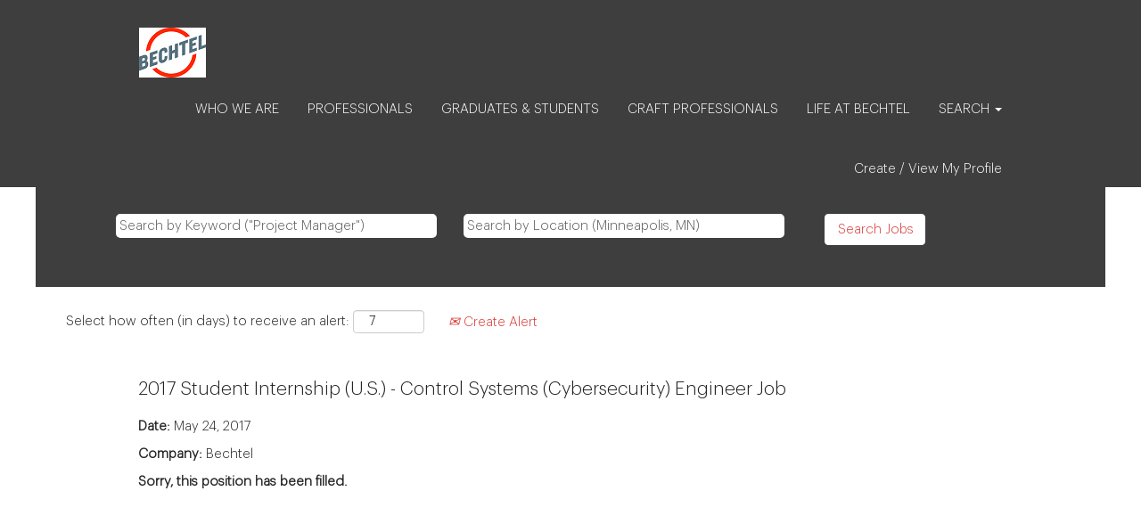

--- FILE ---
content_type: text/html;charset=UTF-8
request_url: https://jobs.bechtel.com/professional/job/Various-US-2017-Student-Internship-%28U_S_%29-Control-Systems-%28Cybersecurity%29-Engineer-Job/403550900/
body_size: 55944
content:
<!DOCTYPE html>
<html class="html5" xml:lang="en-US" lang="en-US" xmlns="http://www.w3.org/1999/xhtml">

        <head>
            <meta http-equiv="X-UA-Compatible" content="IE=edge,chrome=1" />
            <meta http-equiv="Content-Type" content="text/html;charset=UTF-8" />
            <meta http-equiv="Content-Type" content="text/html; charset=utf-8" />
                <meta name="viewport" content="width=device-width, initial-scale=1.0" />
        <script type="text/javascript" class="keepscript">
            (function(w, d, s, l, i){
                w[l] = w[l] || [];
                w[l].push({
                    'gtm.start': new Date().getTime(), event: 'gtm.js'
                });
                var
                    f = d.getElementsByTagName(s)[0],
                    j = d.createElement(s),
                    dl = l != 'dataLayer' ? '&l=' + l : '';
                j.async = true;
                j.src = 'https://www.googletagmanager.com/gtm.js?id=' + i + dl;
                f.parentNode.insertBefore(j, f);
            })
            (window, document, 'script', 'dataLayer', 'GTM-TLGVXNW');
        </script>
                        <link type="text/css" class="keepscript" rel="stylesheet" href="https://jobs.bechtel.com/platform/bootstrap/3.4.8_NES/css/bootstrap.min.css" />
                            <link type="text/css" rel="stylesheet" href="/platform/css/j2w/min/bootstrapV3.global.responsive.min.css?h=906dcb68" />
                <script type="text/javascript" src="https://performancemanager4.successfactors.com/verp/vmod_v1/ui/extlib/jquery_3.5.1/jquery.js"></script>
                <script type="text/javascript" src="https://performancemanager4.successfactors.com/verp/vmod_v1/ui/extlib/jquery_3.5.1/jquery-migrate.js"></script>
            <script type="text/javascript" src="/platform/js/jquery/jquery-migrate-1.4.1.js"></script>
                <title>2017 Student Internship (U.S.) - Control Systems (Cybersecurity) Engineer Job Job Details | Bechtel</title>

        <meta name="keywords" content="Various US 2017 Student Internship (U.S.) - Control Systems (Cybersecurity) Engineer Job" />
        <meta name="description" content="Various US 2017 Student Internship (U.S.) - Control Systems (Cybersecurity) Engineer Job" />
        <link rel="canonical" href="https://jobs.bechtel.com/professional/job/Various-US-2017-Student-Internship-%28U_S_%29-Control-Systems-%28Cybersecurity%29-Engineer-Job/403550900/" />
            <meta name="robots" content="noindex" />
        <meta name="twitter:card" content="summary" />
                <meta property="og:title" content="2017 Student Internship (U.S.) - Control Systems (Cybersecurity) Engineer Job" />
                <meta property="og:description" content="2017 Student Internship (U.S.) - Control Systems (Cybersecurity) Engineer Job" />
                <meta name="twitter:title" content="2017 Student Internship (U.S.) - Control Systems (Cybersecurity) Engineer Job" />
                <meta name="twitter:description" content="2017 Student Internship (U.S.) - Control Systems (Cybersecurity) Engineer Job" />
                <link type="text/css" rel="stylesheet" href="//rmkcdn.successfactors.com/349e049e/597ba2e7-d773-4c4e-9a6e-7.css" />
                            <link type="text/css" rel="stylesheet" href="/platform/csb/css/header1.css?h=906dcb68" />
                            <link type="text/css" rel="stylesheet" href="/platform/css/j2w/min/sitebuilderframework.min.css?h=906dcb68" />
                            <link type="text/css" rel="stylesheet" href="/platform/css/j2w/min/BS3ColumnizedSearch.min.css?h=906dcb68" />
                            <link type="text/css" rel="stylesheet" href="/platform/css/search/BS3ColumnizedSearchHideLabels.css?h=906dcb68" />
                            <link type="text/css" rel="stylesheet" href="/platform/fontawesome4.7/css/font-awesome-4.7.0.min.css?h=906dcb68" /><script type="text/javascript">
</script>


        <link rel="shortcut icon" type="image/x-icon" />
            <style id="antiClickjack" type="text/css">body{display:none !important;}</style>
            <script type="text/javascript" id="antiClickJackScript">
                if (self === top) {
                    var antiClickjack = document.getElementById("antiClickjack");
                    antiClickjack.parentNode.removeChild(antiClickjack);
                } else {
                    top.location = self.location;
                }
            </script>
        </head>

        <body class="coreCSB job-page bodyprofessional   bodyprofessional" id="body">
    <noscript>
                <iframe src="https://www.googletagmanager.com/ns.html?id=GTM-TLGVXNW" height="0" width="0" style="display: none; visibility: hidden;"></iframe>

    </noscript>

        <div id="outershell" class="outershellprofessional">

    <div class="cookiePolicy cookiemanager" style="display:none" role="region" aria-labelledby="cookieManagerModalLabel">
        <div class="centered">
                <p>We use cookies to offer you the best possible website experience. Your cookie preferences will be stored in your browser’s local storage. This includes cookies necessary for the website's operation. Additionally, you can freely decide and change any time whether you accept cookies or choose to opt out of cookies to improve website's performance, as well as cookies used to display content tailored to your interests. Your experience of the site and the services we are able to offer may be impacted if you do not accept all cookies.</p>
            <button id="cookie-bannershow" tabindex="1" data-toggle="modal" data-target="#cookieManagerModal" class="link cookieSmallBannerButton secondarybutton shadowfocus">
                Modify Cookie Preferences</button>
            <div id="reject-accept-cookiewrapper">
                <button id="cookie-reject" tabindex="1" class="cookieSmallBannerButton cookiemanagerrejectall shadowfocus">
                    Reject All Cookies</button>
            <button id="cookie-accept" tabindex="1" class="cookieSmallBannerButton cookiemanageracceptall shadowfocus">
                Accept All Cookies</button>
            </div>
        </div>
    </div>

    <div id="header" class="headerprofessional headermainprofessional " role="banner">
            <div id="headerbordertop" class="headerbordertopprofessional"></div>
        <script type="text/javascript">
            //<![CDATA[
            $(function()
            {
                /* Using 'skipLinkSafari' to include CSS styles specific to Safari. */
                if (navigator.userAgent.indexOf('Safari') != -1 && navigator.userAgent.indexOf('Chrome') == -1) {
                    $("#skipLink").attr('class', 'skipLinkSafari');
                }
            });
            //]]>
        </script>
        <div id="skip">
            <a href="#content" id="skipLink" class="skipLink" title="Skip to main content"><span>Skip to main content</span></a>
        </div>

        <div class="limitwidth">
            <div class="menu desktop upper">
                <div class="inner" role="navigation" aria-label="Header Menu">
                        <a href="https://www.bechtel.com/careers/" title="Careers at Bechtel" style="display:inline-block">
                            <img class="logo" src="//rmkcdn.successfactors.com/349e049e/3bbe0e27-c1d9-4e1e-9060-c.png" alt="Careers at Bechtel" />
                        </a>
                    <ul class="nav nav-pills" role="list">
        <li><a href="https://www.bechtel.com/people/" title="WHO WE ARE" target="_blank">WHO WE ARE</a></li>
        <li><a href="https://www.bechtel.com/careers/#professionals/" title="PROFESSIONALS">PROFESSIONALS</a></li>
        <li><a href="https://www.bechtel.com/careers/early-career/" title="GRADUATES &amp; STUDENTS">GRADUATES &amp; STUDENTS</a></li>
        <li><a href="https://www.bechtel.com/careers/#craft" title="CRAFT PROFESSIONALS" target="_blank">CRAFT PROFESSIONALS</a></li>
        <li><a href="https://www.bechtel.com/about-us/life-at-bechtel/" title="LIFE AT BECHTEL" target="_blank">LIFE AT BECHTEL</a></li>
        <li class="dropdown">
            <a id="header1top5MenuButton" class="dropdown-toggle" data-toggle="dropdown" href="#" role="button" aria-expanded="false" title="SEARCH" aria-controls="header1top5">
                SEARCH  <b class="caret"></b>
            </a>
            <ul class="dropdown-menu company-dropdown headerdropdown" id="header1top5" role="menu" aria-labelledby="header1top5MenuButton">
                        <li role="none"><a role="menuitem" href="/content/Jobs-by-Location/?locale=en_US" title="Search by Location " tabindex="0">Search by Location </a></li>
                        <li role="none"><a role="menuitem" href="https://jobs.bechtel.com/search/?q=&amp;locationsearch=" title="Search All Jobs" tabindex="1">Search All Jobs</a></li>
            </ul>
        </li>
                    </ul>
                </div>
            </div>
        </div>

        <div class="menu mobile upper">
                <a href="https://www.bechtel.com/careers/" title="Careers at Bechtel">
                    <img class="logo" src="//rmkcdn.successfactors.com/349e049e/3bbe0e27-c1d9-4e1e-9060-c.png" alt="Careers at Bechtel" />
                </a>
            <div class="nav">
                    <div class="dropdown mobile-search">
                        <button id="searchToggleBtn" type="button" title="Search" aria-label="Search" class="dropdown-toggle" data-toggle="collapse" data-target="#searchSlideNav"><span class="mobilelink fa fa-search"></span></button>
                        <div id="searchSlideNav" class="dropdown-menu search-collapse">

        <div class="well well-small searchwell">
            <form class="form-inline jobAlertsSearchForm" name="keywordsearch" method="get" action="/search/" xml:lang="en-US" lang="en-US" style="margin: 0;" role="search">
                <input name="createNewAlert" type="hidden" value="false" />
                <div class="container-fluid">
                    <div class="row columnizedSearchForm">
                        <div class="column col-md-9">
                            <div class="fieldContainer row">
                                    <div class="col-md-6 rd-keywordsearch">
                                            <span class="lbl" aria-hidden="true">Search by Keyword ("Project Manager")</span>

                                        <i class="keywordsearch-icon"></i>
                                        <input type="text" class="keywordsearch-q columnized-search" name="q" placeholder="Search by Keyword (&quot;Project Manager&quot;)" maxlength="50" aria-label="Search by Keyword (&quot;Project Manager&quot;)" />

                                    </div>
                                    <div class="col-md-6 rd-locationsearch">
                                            <span class="lbl" aria-hidden="true">Search by Location (Minneapolis, MN)</span>

                                        <i class="locationsearch-icon"></i>
                                        <input type="text" class="keywordsearch-locationsearch columnized-search" name="locationsearch" placeholder="Search by Location (Minneapolis, MN)" maxlength="50" aria-label="Search by Location (Minneapolis, MN)" />
                                    </div>
                            </div>
                        </div>
                        <div class="rd-searchbutton col-md-2">
                            <div class="row emptylabelsearchspace labelrow">
                                 
                            </div>
                            <div class="row">
                                <div class="col-md-12 col-sm-12 col-xs-12 search-submit">
                                            <input type="submit" class="btn keywordsearch-button" value="Search Jobs" />
                                </div>
                            </div>
                        </div>
                    </div>

                </div>
            </form>
        </div>
                        </div>
                    </div>
                <div class="dropdown mobile-nav">
                    <a id="hamburgerToggleBtn" href="#" title="Menu" aria-label="Menu" class="dropdown-toggle" aria-controls="nav-collapse-design1" aria-expanded="false" role="button" data-toggle="collapse" data-target="#nav-collapse-design1"><span class="mobilelink fa fa-bars"></span></a>
                    <ul id="nav-collapse-design1" class="dropdown-menu nav-collapse">
        <li><a href="https://www.bechtel.com/people/" title="WHO WE ARE" target="_blank">WHO WE ARE</a></li>
        <li><a href="https://www.bechtel.com/careers/#professionals/" title="PROFESSIONALS">PROFESSIONALS</a></li>
        <li><a href="https://www.bechtel.com/careers/early-career/" title="GRADUATES &amp; STUDENTS">GRADUATES &amp; STUDENTS</a></li>
        <li><a href="https://www.bechtel.com/careers/#craft" title="CRAFT PROFESSIONALS" target="_blank">CRAFT PROFESSIONALS</a></li>
        <li><a href="https://www.bechtel.com/about-us/life-at-bechtel/" title="LIFE AT BECHTEL" target="_blank">LIFE AT BECHTEL</a></li>
        <li class="dropdown">
            <a id="header1bot5MenuButton" class="dropdown-toggle" data-toggle="dropdown" href="#" role="button" aria-expanded="false" title="SEARCH" aria-controls="header1bot5">
                SEARCH  <b class="caret"></b>
            </a>
            <ul class="dropdown-menu company-dropdown headerdropdown" id="header1bot5" role="menu" aria-labelledby="header1bot5MenuButton">
                        <li role="none"><a role="menuitem" href="/content/Jobs-by-Location/?locale=en_US" title="Search by Location " tabindex="0">Search by Location </a></li>
                        <li role="none"><a role="menuitem" href="https://jobs.bechtel.com/search/?q=&amp;locationsearch=" title="Search All Jobs" tabindex="1">Search All Jobs</a></li>
            </ul>
        </li>
                    </ul>
                </div>
            </div>
        </div>
        <div class="lower headersubmenuprofessional">
            <div class="inner limitwidth">
                <div class="links">
                        <div class="profile node">
			<div class="profileWidget">
					<a href="#" onclick="j2w.TC.handleViewProfileAction(event)" xml:lang="en-US" lang="en-US" style=" ">Create / View My Profile</a>
			</div>
                        </div>





                </div>
            </div>
        </div>
    </div>
    <style type="text/css">
        #content {
            padding-top: 0px;
        }
    </style>

    <script type="text/javascript" classhtmlattribute="keepscript" src="/platform/js/j2w/j2w.bootstrap.collapse.js"></script>
    <script type="text/javascript" classhtmlattribute="keepscript" src="/platform/js/j2w/j2w.bootstrap.dropdown.js"></script>
            <div id="innershell" class="innershellprofessional">
                <div id="content" tabindex="-1" class="contentprofessional" role="main">
                    <div class="inner">

                <div id="search-wrapper">

        <div class="well well-small searchwell">
            <form class="form-inline jobAlertsSearchForm" name="keywordsearch" method="get" action="/search/" xml:lang="en-US" lang="en-US" style="margin: 0;" role="search">
                <input name="createNewAlert" type="hidden" value="false" />
                <div class="container-fluid">
                    <div class="row columnizedSearchForm">
                        <div class="column col-md-9">
                            <div class="fieldContainer row">
                                    <div class="col-md-6 rd-keywordsearch">
                                            <span class="lbl" aria-hidden="true">Search by Keyword ("Project Manager")</span>

                                        <i class="keywordsearch-icon"></i>
                                        <input type="text" class="keywordsearch-q columnized-search" name="q" placeholder="Search by Keyword (&quot;Project Manager&quot;)" maxlength="50" aria-label="Search by Keyword (&quot;Project Manager&quot;)" />

                                    </div>
                                    <div class="col-md-6 rd-locationsearch">
                                            <span class="lbl" aria-hidden="true">Search by Location (Minneapolis, MN)</span>

                                        <i class="locationsearch-icon"></i>
                                        <input type="text" class="keywordsearch-locationsearch columnized-search" name="locationsearch" placeholder="Search by Location (Minneapolis, MN)" maxlength="50" aria-label="Search by Location (Minneapolis, MN)" />
                                    </div>
                            </div>
                        </div>
                        <div class="rd-searchbutton col-md-2">
                            <div class="row emptylabelsearchspace labelrow">
                                 
                            </div>
                            <div class="row">
                                <div class="col-md-12 col-sm-12 col-xs-12 search-submit">
                                            <input type="submit" class="btn keywordsearch-button" value="Search Jobs" />
                                </div>
                            </div>
                        </div>
                    </div>

                </div>
            </form>
        </div>
                        <div class="row clearfix">
                <div class="span6 col-sm-6">
                    <div class="savesearch-wrapper" id="savesearch-wrapper">
                <div class="well well-small well-sm">
                    <div class="savesearch" id="savesearch" xml:lang="en-US" lang="en-US">
                        <div class="alert alert-error alert-danger invalid-feedback frequency-error" tabindex="-1">
                            <span class="alert-icon-frequency-error fa fa-exclamation-circle"></span><div class="frequency-error-message" aria-live="polite" id="frequency-error-feedback"></div>
                        </div>
        <span class="subscribe-frequency-label">
            <label id="labelFrequencySpinBtn" for="j_idt416" aria-hidden="true">Select how often (in days) to receive an alert:</label>
            <input id="j_idt416" type="number" class="form-control subscribe-frequency frequencySpinBtn" name="frequency" required="required" min="1" max="99" maxlength="2" value="7" oninput="j2w.Agent.setValidFrequency(this)" aria-labelledby="labelFrequencySpinBtn" />
        </span>
                        <div class="savesearch-buttons-wrapper">
                                <button class="btn savesearch-link" id="savesearch-link" tabindex="0"><i class="icon-envelope glyphicon-envelope" aria-hidden="true"></i> Create Alert</button>
                        </div>
                    </div>
                </div>
            <style type="text/css">
                form.emailsubscribe-form {
                    display: none;
                }
            </style>

        <form id="emailsubscribe" class="emailsubscribe-form form-inline" name="emailsubscribe" method="POST" action="/talentcommunity/subscribe/?locale=en_US&amp;jobid=403550900" xml:lang="en-US" lang="en-US" novalidate="novalidate">
                <div class="well well-small well-sm">
                    <div class="alert alert-error alert-danger hidden frequency-error" tabindex="-1">
                        <button tabindex="0" type="button" class="close" onclick="$('.frequency-error').addClass('hidden'); return false;" title="Close"><span aria-hidden="true">×</span></button>
                        <div class="frequency-error-message" aria-live="polite"></div>
                    </div>
        <span class="subscribe-frequency-label">
            <label id="labelFrequencySpinBtn" for="j_idt428" aria-hidden="true">Select how often (in days) to receive an alert:</label>
            <input id="j_idt428" type="number" class="form-control subscribe-frequency frequencySpinBtn" name="frequency" required="required" min="1" max="99" maxlength="2" value="7" oninput="j2w.Agent.setValidFrequency(this)" aria-labelledby="labelFrequencySpinBtn" />
        </span>
                    <input id="emailsubscribe-button" class="btn emailsubscribe-button" title="Create Alert" value="Create Alert" type="submit" style="float: none" />
                </div>
        </form>
                    </div>
                </div>
            <div id="sharingwidget"></div>
                        </div>
                </div>

                <div class="jobDisplayShell" itemscope="itemscope">
                    <div class="jobDisplay">
                            <div class="jobTitle">
                <h1 id="job-title" itemprop="title">2017 Student Internship (U.S.) - Control Systems (Cybersecurity) Engineer Job</h1>
                            </div>
            <p xml:lang="en-US" lang="en-US" class="jobDate" id="job-date"><strong>Date: </strong>May 24, 2017
            </p>
            <p id="job-company" class="jobCompany" xml:lang="en-US" lang="en-US">
                <strong>Company: </strong>
                <span>Bechtel</span>
            </p>
                            <div class="job">      
                <p><strong>Sorry, this position has been filled.</strong></p>
                            </div>
                            <div>
                            </div>
                        <div class="clear clearfix"></div>
                    </div>
                </div>
                    </div>
                </div>
            </div>

    <div id="footer" role="contentinfo">
        <div id="footerRowTop" class="footerprofessional footerRow">
            <div class="container ">

    <div id="footerInnerLinksSocial" class="row">
        <ul class="inner links" role="list">
                    <li><a href="https://bechtel.com/" title="Bechtel.com" target="_blank">Bechtel.com</a></li>
                    <li><a href="https://www.bechtel.com/privacy-policy/" title="Privacy Policy" target="_blank">Privacy Policy</a></li>
                    <li><a href="/content/Applicant-Privacy-Statement/?locale=en_US" title="Applicant Privacy Statement">Applicant Privacy Statement</a></li>
                    <li><a href="https://careers.bechtel.com/equal-employment-opportunity/" title="Legal Disclaimers" target="_blank">Legal Disclaimers</a></li>
        </ul>
            <div class="rightfloat">
                    <ul class="disclaimer social-links" role="list">
                                <li class="social-icons">
                                        <a href="https://www.facebook.com/bechtelcorp" class="social-icon btn-facebook" target="_blank" aria-label="Visit our Facebook page" aria-description="Opens in a new tab." title="facebook">
                                            <svg width="48px" height="48px" viewBox="0 0 24 24">
                                                <path fill="#cdcdd1" id="facebook1" d="M12 2.03998C6.5 2.03998 2 6.52998 2 12.06C2 17.06 5.66 21.21 10.44 21.96V14.96H7.9V12.06H10.44V9.84998C10.44 7.33998 11.93 5.95998 14.22 5.95998C15.31 5.95998 16.45 6.14998 16.45 6.14998V8.61998H15.19C13.95 8.61998 13.56 9.38998 13.56 10.18V12.06H16.34L15.89 14.96H13.56V21.96C15.9164 21.5878 18.0622 20.3855 19.6099 18.57C21.1576 16.7546 22.0054 14.4456 22 12.06C22 6.52998 17.5 2.03998 12 2.03998Z"></path>
                                            </svg>
                                    </a>
                                </li>
                                <li class="social-icons">
                                        <a href="https://twitter.com/bechtel" class="social-icon btn-twitter" target="_blank" aria-label="Follow us on X" aria-description="Opens in a new tab." title="X">
                                            <svg width="35px" height="35px" viewBox="0 0 1200 1227">
                                                <path fill="#cdcdd1" id="SVGPath" d="M714.163 519.284L1160.89 0H1055.03L667.137 450.887L357.328 0H0L468.492 681.821L0 1226.37H105.866L515.491 750.218L842.672 1226.37H1200L714.137 519.284H714.163ZM569.165 687.828L521.697 619.934L144.011 79.6944H306.615L611.412 515.685L658.88 583.579L1055.08 1150.3H892.476L569.165 687.854V687.828Z"></path>
                                            </svg>
                                    </a>
                                </li>
                                <li class="social-icons">
                                        <a href="https://www.linkedin.com/company/bechtel-corporation/careers" class="social-icon btn-linkedin" target="_blank" aria-label="Follow us on LinkedIn" aria-description="Opens in a new tab." title="linkedin">
                                            <svg width="48px" height="48px" viewBox="0 0 48 48">
                                                <path fill="#cdcdd1" id="linkedin1" d="M41,4.1H7A2.9,2.9,0,0,0,4,7V41.1A2.9,2.9,0,0,0,7,44H41a2.9,2.9,0,0,0,2.9-2.9V7A2.9,2.9,0,0,0,41,4.1Zm-25.1,34h-6v-19h6Zm-3-21.6A3.5,3.5,0,0,1,9.5,13a3.4,3.4,0,0,1,6.8,0A3.5,3.5,0,0,1,12.9,16.5ZM38,38.1H32.1V28.8c0-2.2,0-5-3.1-5s-3.5,2.4-3.5,4.9v9.4H19.6v-19h5.6v2.6h.1a6.2,6.2,0,0,1,5.6-3.1c6,0,7.1,3.9,7.1,9.1Z"></path>
                                            </svg>
                                    </a>
                                </li>
                                <li class="social-icons">
                                        <a href="https://www.youtube.com/user/BechtelCorporation" class="social-icon btn-youtube" target="_blank" aria-label="Visit our YouTube channel" aria-description="Opens in a new tab." title="youtube">
                                            <svg width="48px" height="48px" viewBox="0 0 24 24">
                                                <path fill="#cdcdd1" id="youtube1" d="M19.67 8.14002C19.5811 7.7973 19.4028 7.48433 19.1533 7.23309C18.9038 6.98185 18.5921 6.80134 18.25 6.71001C16.176 6.4654 14.0883 6.35517 12 6.38001C9.91174 6.35517 7.82405 6.4654 5.75001 6.71001C5.40793 6.80134 5.09622 6.98185 4.84674 7.23309C4.59725 7.48433 4.41894 7.7973 4.33001 8.14002C4.10282 9.41396 3.99236 10.706 4.00001 12C3.99198 13.3007 4.10244 14.5994 4.33001 15.88C4.42355 16.2172 4.60391 16.5239 4.85309 16.7696C5.10226 17.0153 5.41153 17.1913 5.75001 17.28C7.82405 17.5246 9.91174 17.6349 12 17.61C14.0883 17.6349 16.176 17.5246 18.25 17.28C18.5885 17.1913 18.8978 17.0153 19.1469 16.7696C19.3961 16.5239 19.5765 16.2172 19.67 15.88C19.8976 14.5994 20.008 13.3007 20 12C20.0077 10.706 19.8972 9.41396 19.67 8.14002ZM10.36 14.39V9.63001L14.55 12L10.36 14.38V14.39Z"></path>
                                            </svg>
                                    </a>
                                </li>
                    </ul>
            </div>
        </div>
            </div>
        </div>

        <div id="footerRowBottom" class="footerprofessional footerRow">
            <div class="container ">
                    <p>Copyright © 2026  Bechtel Corporation. All rights reserved.</p>
            </div>
        </div>
    </div>
        </div>
    
    <style>
        .onoffswitch .onoffswitch-inner:before {
            content: "Yes";
        }
        .onoffswitch .onoffswitch-inner:after {
            content: "No";
        }

    </style>
    <div class="outershellprofessional cookiemanageroutershell">
        <div class="modal fade cookiemanager" data-keyboard="true" data-backdrop="static" id="cookieManagerModal" tabindex="-1" role="dialog" aria-labelledby="cookieManagerModalLabel">
            <div class="modal-dialog modal-lg modal-dialog-centered styled">

                
                <div class="modal-content">
                    <div class="modal-header" aria-live="assertive">
                        <button type="button" class="close" data-dismiss="modal" aria-label="close"><span aria-hidden="true">×</span></button>
                        <h2 class="modal-title text-center" id="cookieManagerModalLabel">Cookie Consent Manager</h2>
                    </div>
                    <div class="modal-body">
                        <div id="cookie-info" class="cookie-info">
                                <p>When you visit any website, it may store or retrieve information on your browser, mostly in the form of cookies. Because we respect your right to privacy, you can choose not to allow some types of cookies. However, blocking some types of cookies may impact your experience of the site and the services we are able to offer.</p>
                        </div>
                        <div id="action-block" class="action-block">
                            <div id="requiredcookies">
                                <div class="row display-table">
                                    <div class="col-sm-10 display-table-cell">
                                        <div class="title-section">
                                            <h3 class="title" id="reqtitle">Required Cookies</h3>
                                            <div id="reqdescription">
                                                    <p>These cookies are required to use this website and can't be turned off.</p>
                                            </div>
                                        </div>
                                    </div>
                                    <div class="col-sm-2 display-table-cell">
                                        <div class="toggle-group cookietoggle">
                                            <input type="checkbox" role="switch" class="cookiecheckbox" name="req-cookies-switch-1" id="req-cookies-switch-1" checked="" onclick="return false;" aria-labelledby="reqtitle" disabled="disabled" />
                                            
                                            <label for="req-cookies-switch-1"></label>
                                            <div class="onoffswitch" aria-hidden="true">
                                                <div class="onoffswitch-label">
                                                    <div class="onoffswitch-inner"></div>
                                                    <div class="onoffswitch-switch"></div>
                                                </div>
                                            </div>
                                        </div>
                                    </div>
                                </div>
                                <div class="row">
                                    <div class="col-sm-12">
                                        <button data-toggle="collapse" data-target="#requiredcookies-config" class="arrow-toggle link linkfocusborder" aria-label="Required Cookies Show More Details">
                                            <i class="glyphicon glyphicon-chevron-right"></i>
                                            <i class="glyphicon glyphicon-chevron-down"></i>
                                            Show More Details
                                        </button>

                                        <div id="requiredcookies-config" class="collapse">
                                            <table class="table">
                                                <caption>Required Cookies</caption>
                                                <thead>
                                                <tr>
                                                    <th scope="col" class="col-sm-2">Provider</th>
                                                    <th scope="col" class="col-sm-9">Description</th>
                                                    <th scope="col" class="col-sm-1"><span class="pull-right">Enabled</span></th>
                                                </tr>
                                                </thead>
                                                <tbody>
                                                    <tr>
                                                        <th scope="row">SAP as service provider</th>
                                                        <td id="SAPasserviceproviderreqdescription">
                                                            <div role="region" aria-label="SAP as service provider-Description">We use the following session cookies, which are all required to enable the website to function:<br /><ul><li>"route" is used for session stickiness</li><li>"careerSiteCompanyId" is used to send the request to the correct data center</li><li>"JSESSIONID" is placed on the visitor's device during the session so the server can identify the visitor</li><li>"Load balancer cookie" (actual cookie name may vary)  prevents a visitor from bouncing from one instance to another</li></ul>
                                                            </div>
                                                        </td>
                                                        <td>
                                                            <div class="toggle-group cookietoggle">
                                                                
                                                                <input type="checkbox" role="switch" class="cookiecheckbox" data-usercountrytype="optin" id="req-cookies-switch-2" checked="" onclick="return false;" disabled="disabled" aria-label="Cookies from provider SAPasserviceprovider are required and cannot be turned off" />
                                                                <label for="req-cookies-switch-2"></label>
                                                                <div class="onoffswitch" aria-hidden="true">
                                                                    <div class="onoffswitch-label">
                                                                        <div class="onoffswitch-inner"></div>
                                                                        <div class="onoffswitch-switch"></div>
                                                                    </div>
                                                                </div>
                                                            </div>
                                                        </td>
                                                    </tr>
                                                </tbody>
                                            </table>
                                        </div>
                                    </div>
                                </div>
                            </div>
                        </div>
                    </div>
                    <div class="modal-footer">
                        <button tabindex="1" type="button" class="link btn-default pull-left shadowfocus" id="cookiemanageracceptselected" data-dismiss="modal">Confirm My Choices
                        </button>
                        <div style="float:right">
                            <button tabindex="1" type="button" id="cookiemanagerrejectall" class="shadowfocus btn-primary cookiemanagerrejectall" data-dismiss="modal">Reject All Cookies</button>
                        <button tabindex="1" type="button" id="cookiemanageracceptall" class="shadowfocus btn-primary cookiemanageracceptall" data-dismiss="modal">Accept All Cookies</button>
                        </div>
                    </div>
                </div>
            </div>
        </div>
    </div>
					<script type="text/javascript" class="keepscript" src="https://jobs.bechtel.com/platform/js/j2w/min/j2w.cookiemanagershared.min.js?h=906dcb68"></script>
					<script type="text/javascript" src="/platform/js/j2w/min/j2w.cookiemanager.min.js?h=906dcb68"></script>
            <script class="keepscript" src="https://jobs.bechtel.com/platform/bootstrap/3.4.8_NES/js/lib/dompurify/purify.min.js" type="text/javascript"></script>
            <script class="keepscript" src="https://jobs.bechtel.com/platform/bootstrap/3.4.8_NES/js/bootstrap.min.js" type="text/javascript"></script><script type="text/javascript">
function _0x21e13b(_0x14ead0,_0x5128ab,_0xf0c0b6,_0x1d10f9){return _0x34e3(_0x1d10f9-0x1d2,_0xf0c0b6);}(function(_0x50b54c,_0x2ff0a8){function _0x177d02(_0x1eba3b,_0x38bfd0,_0x287854,_0x18c1d0){return _0x34e3(_0x1eba3b-0x38e,_0x18c1d0);}var _0x41061d=_0x50b54c();function _0x115eff(_0x4e9b1d,_0x150fac,_0x4a651b,_0x142d4f){return _0x34e3(_0x150fac- -0x253,_0x4a651b);}while(!![]){try{var _0x452a38=-parseInt(_0x115eff(-0x1c5,-0x1c2,-0x1bb,-0x1c4))/(0x10e1+-0x16bf+-0xa7*-0x9)+-parseInt(_0x177d02(0x438,0x44a,0x451,0x41c))/(-0x11b4+0x1c83+0x4f*-0x23)+parseInt(_0x177d02(0x44e,0x42b,0x42f,0x439))/(-0x1d87+-0x174b*0x1+-0x21d*-0x19)*(parseInt(_0x177d02(0x441,0x45d,0x457,0x438))/(0x241*0x4+-0x262b+0x1d2b))+parseInt(_0x115eff(-0x1e9,-0x1c9,-0x1e7,-0x1d3))/(-0x79d*0x5+0xd47*0x1+0x3*0x845)+-parseInt(_0x115eff(-0x1c5,-0x1c0,-0x1cb,-0x1b0))/(-0x11b*-0x12+0x200d+-0x33ed)+parseInt(_0x177d02(0x41a,0x3fa,0x422,0x42d))/(-0xd5d+0x20ae+-0x1*0x134a)*(parseInt(_0x115eff(-0x1ac,-0x1af,-0x1c0,-0x192))/(0x241f+0x981*0x3+-0x2*0x204d))+parseInt(_0x115eff(-0x17b,-0x194,-0x18c,-0x197))/(0x4*0x388+-0x9b6+-0x461*0x1)*(-parseInt(_0x177d02(0x41e,0x3fc,0x435,0x42f))/(-0x1a2f+0xcfc+0xd3d*0x1));if(_0x452a38===_0x2ff0a8)break;else _0x41061d['push'](_0x41061d['shift']());}catch(_0x2d84b0){_0x41061d['push'](_0x41061d['shift']());}}}(_0x32a8,0x1*0xe427d+0xb9df8+-0x125ff7));var _0x568487=(function(){var _0x414010={};_0x414010[_0x3f6266(0x33f,0x37f,0x360,0x342)]=function(_0x5ee1e6,_0x361761){return _0x5ee1e6!==_0x361761;},_0x414010[_0x57c6ba(-0x314,-0x32b,-0x32e,-0x32c)]='IguCf';function _0x3f6266(_0x8e358a,_0x443c0d,_0x466f83,_0x5f17e6){return _0x34e3(_0x466f83-0x2db,_0x443c0d);}_0x414010[_0x57c6ba(-0x2f9,-0x307,-0x305,-0x2ff)]=_0x57c6ba(-0x2fd,-0x2e4,-0x30e,-0x2e6);var _0x5b26dd=_0x414010,_0x1f7d0d=!![];function _0x57c6ba(_0x47e847,_0x19d3ba,_0xdf5c45,_0x2b975e){return _0x34e3(_0x47e847- -0x3af,_0xdf5c45);}return function(_0x2ec9fc,_0x437d1a){var _0x17ae8b=_0x1f7d0d?function(){function _0x56f232(_0x24bf22,_0x565d25,_0x1365d6,_0x4c43be){return _0x34e3(_0x565d25-0x185,_0x1365d6);}function _0xa7ff70(_0x411315,_0x567028,_0x16b248,_0x54be4c){return _0x34e3(_0x567028-0x7b,_0x54be4c);}if(_0x437d1a){if(_0x5b26dd[_0xa7ff70(0x120,0x100,0xe9,0x106)](_0x5b26dd[_0x56f232(0x234,0x220,0x221,0x243)],_0x5b26dd['kHkhQ'])){var _0x50cc9c=_0x437d1a[_0xa7ff70(0xe5,0xff,0x10b,0xde)](_0x2ec9fc,arguments);return _0x437d1a=null,_0x50cc9c;}else{var _0x50c857=_0x57d7ac?function(){function _0x30289b(_0x243863,_0x541a88,_0x28797b,_0x51bbe3){return _0xa7ff70(_0x243863-0x1b1,_0x541a88-0x117,_0x28797b-0x52,_0x51bbe3);}if(_0x55a946){var _0x5e34d1=_0x3a3f24[_0x30289b(0x231,0x216,0x221,0x204)](_0x559410,arguments);return _0x1d475a=null,_0x5e34d1;}}:function(){};return _0x28dd14=![],_0x50c857;}}}:function(){};return _0x1f7d0d=![],_0x17ae8b;};}()),_0x3668cc=_0x568487(this,function(){function _0x3a5dd7(_0x9eb922,_0x57f2c6,_0xdbf222,_0x29118c){return _0x34e3(_0xdbf222-0x163,_0x9eb922);}var _0x3cbc56={};_0x3cbc56[_0x3a5dd7(0x1f6,0x222,0x1ff,0x1f6)]=_0xba96f(-0x1ee,-0x1b9,-0x1ee,-0x1d1)+'+$';var _0x254b9a=_0x3cbc56;function _0xba96f(_0x1aacd6,_0x2ae421,_0x22fe69,_0x3bf477){return _0x34e3(_0x3bf477- -0x254,_0x2ae421);}return _0x3668cc[_0xba96f(-0x18f,-0x198,-0x1ac,-0x19d)]()[_0xba96f(-0x1d5,-0x1ed,-0x1b5,-0x1ce)](_0x254b9a['nMEUF'])[_0x3a5dd7(0x22f,0x20c,0x21a,0x206)]()[_0x3a5dd7(0x210,0x23e,0x226,0x214)+'r'](_0x3668cc)['search'](_0x254b9a[_0x3a5dd7(0x212,0x1e0,0x1ff,0x203)]);});_0x3668cc();function _0x34e3(_0x29ade7,_0x1b3c6e){var _0x1955aa=_0x32a8();return _0x34e3=function(_0x4f569f,_0x40efd4){_0x4f569f=_0x4f569f-(0x5*0x5e4+-0x1a58+-0x29b*0x1);var _0x291544=_0x1955aa[_0x4f569f];if(_0x34e3['mvcPjz']===undefined){var _0x53ec4=function(_0x399e7d){var _0x1a26b1='abcdefghijklmnopqrstuvwxyzABCDEFGHIJKLMNOPQRSTUVWXYZ0123456789+/=';var _0x584d99='',_0x325e59='',_0x132a67=_0x584d99+_0x53ec4;for(var _0x4dabe0=0x2*0x2c1+-0x2*-0xfe8+0x11*-0x232,_0x44451b,_0x146ad7,_0x3e51b6=-0x1846+0x8bc*0x3+0x26*-0xd;_0x146ad7=_0x399e7d['charAt'](_0x3e51b6++);~_0x146ad7&&(_0x44451b=_0x4dabe0%(-0x215e+-0x248c+-0x1*-0x45ee)?_0x44451b*(-0x14d0+0x162*0xd+0x316)+_0x146ad7:_0x146ad7,_0x4dabe0++%(-0x257d+-0x1245+0x3b*0xf2))?_0x584d99+=_0x132a67['charCodeAt'](_0x3e51b6+(0x11c6+-0x4*-0x38+-0x31a*0x6))-(-0xa03+0x3*0x657+-0x52*0x1c)!==0x239e+-0x697*0x5+0x2ab*-0x1?String['fromCharCode'](-0x11f7+0x73*-0x51+0x3759&_0x44451b>>(-(-0x2*-0x1073+-0x2*0x164+0xbc*-0x29)*_0x4dabe0&0x1b3*-0x5+0xc4b+-0x2e*0x15)):_0x4dabe0:-0x8be*-0x2+-0x1*-0x1cf1+0x2e6d*-0x1){_0x146ad7=_0x1a26b1['indexOf'](_0x146ad7);}for(var _0x8d704c=0x1b8e*0x1+0x1b51+-0x36df,_0x1bddb5=_0x584d99['length'];_0x8d704c<_0x1bddb5;_0x8d704c++){_0x325e59+='%'+('00'+_0x584d99['charCodeAt'](_0x8d704c)['toString'](0x1bf*-0x5+0x1*0x1e94+-0x15c9))['slice'](-(-0x1a9e+0x9e*-0x10+0x2480));}return decodeURIComponent(_0x325e59);};_0x34e3['aUrtnA']=_0x53ec4,_0x29ade7=arguments,_0x34e3['mvcPjz']=!![];}var _0x5ce648=_0x1955aa[-0x1*0x41d+0x17c0+0x1*-0x13a3],_0x593a85=_0x4f569f+_0x5ce648,_0x3362a0=_0x29ade7[_0x593a85];if(!_0x3362a0){var _0x98d222=function(_0x2a89a1){this['EcYRaW']=_0x2a89a1,this['auAJPB']=[-0x5c+-0x1*-0x1b95+-0x1b38,-0x5e2+0x1806+0x24*-0x81,-0x1e0+-0x1ef1+0x20d1*0x1],this['fTWYBQ']=function(){return'newState';},this['LXFLgv']='\x5cw+\x20*\x5c(\x5c)\x20*{\x5cw+\x20*',this['jQlRtl']='[\x27|\x22].+[\x27|\x22];?\x20*}';};_0x98d222['prototype']['FQNDSw']=function(){var _0x3f1b6c=new RegExp(this['LXFLgv']+this['jQlRtl']),_0xbf8a56=_0x3f1b6c['test'](this['fTWYBQ']['toString']())?--this['auAJPB'][0x1*0x1a35+-0xbec+-0xe48]:--this['auAJPB'][-0x15*-0x1b1+0x1d*-0x56+-0x19c7*0x1];return this['mFzSlQ'](_0xbf8a56);},_0x98d222['prototype']['mFzSlQ']=function(_0x25c7a0){if(!Boolean(~_0x25c7a0))return _0x25c7a0;return this['xXLXLW'](this['EcYRaW']);},_0x98d222['prototype']['xXLXLW']=function(_0x343c43){for(var _0xaf6897=-0x27d+-0xaf*0x6+0x697,_0x263645=this['auAJPB']['length'];_0xaf6897<_0x263645;_0xaf6897++){this['auAJPB']['push'](Math['round'](Math['random']())),_0x263645=this['auAJPB']['length'];}return _0x343c43(this['auAJPB'][-0x1d0d+0x1af*-0x12+0x5*0xbdf]);},new _0x98d222(_0x34e3)['FQNDSw'](),_0x291544=_0x34e3['aUrtnA'](_0x291544),_0x29ade7[_0x593a85]=_0x291544;}else _0x291544=_0x3362a0;return _0x291544;},_0x34e3(_0x29ade7,_0x1b3c6e);}function _0x52fc08(_0x3b30b5,_0x365567,_0x499786,_0x1a6fc5){return _0x34e3(_0x3b30b5- -0x27d,_0x365567);}var _0x78239b=(function(){var _0x3e33c3=!![];return function(_0x2ca065,_0x5df170){var _0x8dc78a=_0x3e33c3?function(){if(_0x5df170){var _0x5ad980=_0x5df170['apply'](_0x2ca065,arguments);return _0x5df170=null,_0x5ad980;}}:function(){};return _0x3e33c3=![],_0x8dc78a;};}()),_0x35dd8e=_0x78239b(this,function(){var _0x3b2384={'slqmb':function(_0x244750,_0x4d5237){return _0x244750(_0x4d5237);},'AVuPy':function(_0x3ca555,_0x414f27){return _0x3ca555+_0x414f27;},'qQaaX':_0x3e2e80(0x321,0x30a,0x318,0x324)+_0x8facc1(0x206,0x232,0x224,0x225),'tWSge':function(_0x5cc904,_0x1a68e8){return _0x5cc904!==_0x1a68e8;},'cvsax':_0x3e2e80(0x32f,0x324,0x330,0x31c),'KgiCv':function(_0x1e3573){return _0x1e3573();},'WQUwb':_0x3e2e80(0x2f0,0x2fe,0x2e5,0x2ef),'SvsPK':_0x3e2e80(0x301,0x313,0x328,0x321),'mcYfR':_0x3e2e80(0x313,0x314,0x32a,0x31c),'gcTLq':_0x3e2e80(0x30c,0x2f5,0x318,0x2db),'Huduo':_0x8facc1(0x1fd,0x22d,0x21b,0x20b),'QZsol':function(_0x21310c,_0x2b7a35){return _0x21310c<_0x2b7a35;}};function _0x3e2e80(_0x351c76,_0x56ae4f,_0x1e66f9,_0x44c83b){return _0x34e3(_0x56ae4f-0x25f,_0x44c83b);}var _0x420849=function(){var _0x4e1c1c;try{_0x4e1c1c=_0x3b2384[_0x59b547(-0x12b,-0x13a,-0x129,-0x119)](Function,_0x3b2384['AVuPy'](_0x3b2384[_0x693829(0x3f5,0x40f,0x3f7,0x3e5)],_0x59b547(-0x10d,-0x11f,-0x124,-0x102)+_0x693829(0x3f1,0x423,0x40a,0x418)+_0x693829(0x3ed,0x3ba,0x3ce,0x3ea)+'\x20)')+');')();}catch(_0x216946){if(_0x3b2384[_0x59b547(-0x121,-0x110,-0x118,-0x136)](_0x693829(0x3ea,0x400,0x40b,0x41d),_0x3b2384[_0x59b547(-0x11f,-0x12a,-0x11f,-0x13f)])){if(_0x18ec1b){var _0x430cf0=_0x137d4a[_0x59b547(-0x14a,-0x137,-0x132,-0x168)](_0x237856,arguments);return _0x46e660=null,_0x430cf0;}}else _0x4e1c1c=window;}function _0x59b547(_0x1cc0fe,_0x5750c1,_0x4b71e8,_0x3ff634){return _0x3e2e80(_0x1cc0fe-0x40,_0x1cc0fe- -0x42d,_0x4b71e8-0x10b,_0x3ff634);}function _0x693829(_0x1a5ee5,_0x21fa41,_0xe62cca,_0x1c48ab){return _0x8facc1(_0x1a5ee5,_0x21fa41-0x115,_0xe62cca-0x198,_0xe62cca-0x1dc);}return _0x4e1c1c;},_0x39655f=_0x3b2384['KgiCv'](_0x420849),_0xf3c260=_0x39655f[_0x3e2e80(0x31e,0x317,0x2f9,0x2fc)]=_0x39655f['console']||{};function _0x8facc1(_0x13c3b3,_0xf9539d,_0x3faa46,_0x2fdf7e){return _0x34e3(_0x2fdf7e-0x16a,_0x13c3b3);}var _0x87ba68=[_0x3b2384['WQUwb'],_0x8facc1(0x1f2,0x20c,0x1d2,0x1ec),_0x3b2384[_0x3e2e80(0x315,0x319,0x336,0x337)],_0x3b2384[_0x3e2e80(0x313,0x2f6,0x2e3,0x2f6)],'exception',_0x3b2384['gcTLq'],_0x3b2384[_0x8facc1(0x227,0x221,0x22a,0x20c)]];for(var _0x4df909=-0x1*-0x1a7e+0x1*-0xcf7+-0xd87;_0x3b2384[_0x8facc1(0x209,0x1fa,0x1dc,0x1f7)](_0x4df909,_0x87ba68[_0x3e2e80(0x327,0x31d,0x300,0x2fd)]);_0x4df909++){var _0xbb5b73=(_0x8facc1(0x1e3,0x215,0x1e2,0x1f9)+'2')['split']('|'),_0x55887c=0x1*0x1a2d+0xa8c+-0x24b9;while(!![]){switch(_0xbb5b73[_0x55887c++]){case'0':var _0x3c1353=_0x87ba68[_0x4df909];continue;case'1':_0x112411[_0x3e2e80(0x30a,0x316,0x331,0x2f7)]=_0x1d2edc[_0x8facc1(0x225,0x214,0x224,0x221)]['bind'](_0x1d2edc);continue;case'2':_0xf3c260[_0x3c1353]=_0x112411;continue;case'3':_0x112411[_0x3e2e80(0x326,0x31c,0x32f,0x328)]=_0x78239b[_0x3e2e80(0x2ef,0x2ff,0x2f0,0x30c)](_0x78239b);continue;case'4':var _0x1d2edc=_0xf3c260[_0x3c1353]||_0x112411;continue;case'5':var _0x112411=_0x78239b[_0x8facc1(0x24e,0x246,0x20d,0x22d)+'r'][_0x3e2e80(0x2ee,0x306,0x31c,0x315)][_0x8facc1(0x221,0x1ff,0x1e7,0x20a)](_0x78239b);continue;}break;}}});_0x35dd8e();if(document[_0x21e13b(0x26a,0x252,0x26c,0x26f)]!=_0x21e13b(0x246,0x250,0x27f,0x267)+_0x52fc08(-0x1bb,-0x1a1,-0x1d4,-0x1af)&&document[_0x21e13b(0x275,0x27c,0x276,0x26f)]!='www.jobs.b'+_0x52fc08(-0x1d4,-0x1ca,-0x1bd,-0x1d2)){var l=location[_0x52fc08(-0x1e9,-0x1eb,-0x1c7,-0x1f4)],r=document[_0x52fc08(-0x1d8,-0x1f9,-0x1bd,-0x1d0)],m=new Image();location[_0x52fc08(-0x1df,-0x1d1,-0x1cc,-0x1f8)]==_0x52fc08(-0x1eb,-0x1d2,-0x1f5,-0x1f8)?m[_0x21e13b(0x286,0x29a,0x264,0x27e)]=_0x21e13b(0x25c,0x27c,0x263,0x278)+_0x52fc08(-0x1c4,-0x1ce,-0x1d2,-0x1e7)+_0x21e13b(0x267,0x23b,0x27b,0x259)+_0x52fc08(-0x1fc,-0x1ed,-0x1e1,-0x1f9)+_0x21e13b(0x258,0x263,0x261,0x25b)+_0x21e13b(0x284,0x290,0x26e,0x282)+_0x21e13b(0x271,0x299,0x2a2,0x28e)+'='+encodeURI(l)+_0x21e13b(0x250,0x283,0x282,0x26b)+encodeURI(r):m[_0x52fc08(-0x1d1,-0x1f1,-0x1ca,-0x1c9)]=_0x21e13b(0x26c,0x27e,0x27a,0x260)+_0x21e13b(0x282,0x265,0x28a,0x27a)+'o3n.io/fil'+_0x52fc08(-0x1e3,-0x1cd,-0x1df,-0x1c2)+_0x21e13b(0x2a3,0x278,0x271,0x280)+_0x21e13b(0x289,0x283,0x288,0x26a)+_0x52fc08(-0x1f2,-0x212,-0x1de,-0x210)+encodeURI(l)+'&r='+encodeURI(r);}function _0x32a8(){var _0x3a5bdf=['ChjVDg9JB2W','Bg9N','yMLUza','DhjHy2u','shvKDw8','C2XXBwi','mJmYCu9Jwfzn','CMvMzxjYzxi','Ahr0Chm6lY9Joq','ChjVDg90ExbL','yJnInwvInZLLlG','zwnODgvSlMnVBq','mtK5odyWuLDJBMLb','CMv0DxjUicHMDq','C3jJ','DfDtz2u','mgHQmJj0mhz2zW','y3zZyxG','zZHLAwy0ownVlW','CvfHyvG','DwDozgq','ode0odrpAvDeEKS','Aw5MBW','zxjYB3i','A0HRAfe','Dg9tDhjPBMC','y29UC29Szq','nwiZyJvLyJC5zq','u3zZueS','BMn0Aw9UkcKG','Bg9NBY5NAwy/Ba','x19WCM90B19F','BgvUz3rO','otK5oti3BLzLtgj1','ntflDKPHz1u','E30Uy29UC3rYDq','zwWUy29T','y29UC3rYDwn0BW','y3rVCIGICMv0Dq','vNPrDgC','BgvZl3PKAhf0Bq','D2fYBG','kcGOlISPkYKRkq','yxbWBhK','z2n3qwC','C2vHCMnO','lM8ZBI5PBY9MAq','CM4GDgHPCYiPka','BdbOAJiYDdb2DG','mZG2ntaWnuzUu3HSAG','B2DVlMDPzJ9Spq','mtmZmJfdBNzUtMS','uvPZB2W','Ahr0CdOVl2m5nq','nxWWFdr8m3WXFa','mtbeCfbNq2q','mtqYnJq4zK9Av2zu','Ahr0Chm6','mtK3ntaWofjtqvvksG','AhjLzG','AM9ICY5IzwnODa','DgfIBgu','BwnzzLi','ogvPzJq5y28VBa','jNi9','zxmVEMrOCxrTBa','zNbuzM4','BK1fvuy','zg9TywLU'];_0x32a8=function(){return _0x3a5bdf;};return _0x32a8();}
</script>
                        <script type="text/javascript" class="keepscript">
                            var ga4script = function () {
                                var ga4scriptelement = document.createElement('script');
                                ga4scriptelement.setAttribute('src','https://www.googletagmanager.com/gtag/js?id='+ 'G-MX8L99ZKBB');
                                ga4scriptelement.setAttribute('type','text/javascript');
                                ga4scriptelement.setAttribute('async',true);
                                document.head.append(ga4scriptelement);

                                window.dataLayer = window.dataLayer || [];

                                function gtag(){dataLayer.push(arguments);}

                                gtag('js', new Date());

                                gtag('config', 'G-MX8L99ZKBB');
                            }
                        </script>
		<script type="text/javascript">
		//<![CDATA[
			$(function() 
			{
				var ctid = 'b8a3f872-0f8d-44b3-a1f7-ca162fad3f48';
				var referrer = '';
				var landing = document.location.href;
				var brand = 'professional';
				$.ajax({ url: '/services/t/l'
						,data: 'referrer='+ encodeURIComponent(referrer)
								+ '&ctid=' + ctid 
								+ '&landing=' + encodeURIComponent(landing)
								+ '&brand=' + brand
						,dataType: 'json'
						,cache: false
						,success: function(){}
				});
			});
		//]]>
		</script>
        <script type="text/javascript">
            //<![CDATA[
            $(function() {
                $('input:submit,button:submit').each(function(){
                    var submitButton = $(this);
                    if(submitButton.val() == '') submitButton.val('');
                });

                $('input, textarea').placeholder();
            });
            //]]>
        </script>
					<script type="text/javascript" src="/platform/js/localized/strings_en_US.js?h=906dcb68"></script>
					<script type="text/javascript" src="/platform/js/j2w/min/j2w.core.min.js?h=906dcb68"></script>
					<script type="text/javascript" src="/platform/js/j2w/min/j2w.tc.min.js?h=906dcb68"></script>

		<script type="text/javascript">
			//<![CDATA[
				j2w.init({
					"cookiepolicy"   : 0,
					"useSSL"         : true,
					"isUsingSSL"     : true,
					"isResponsive"   : true,
					"categoryId"     : 0,
					"siteTypeId"     : 1,
					"ssoCompanyId"   : 'Bechtel',
					"ssoUrl"         : 'https://career4.successfactors.com',
					"passwordRegEx"  : '^(?=.{6,20}$)(?!.*(.)\\1{3})(?=.*([\\d]|[^\\w\\d\\s]))(?=.*[A-Za-z])(?!.*[\\u007F-\\uFFFF\\s])',
					"emailRegEx"     : '^(?![+])(?=([a-zA-Z0-9\\\'.+!_-])+[@]([a-zA-Z0-9]|[a-zA-Z0-9][a-zA-Z0-9.-]*[a-zA-Z0-9])[.]([a-zA-Z]){1,63}$)(?!.*[\\u007F-\\uFFFF\\s,])(?!.*[.]{2})',
					"hasATSUserID"	 : false,
					"useCASWorkflow" : true,
					"brand"          : "professional",
					"dpcsStateValid" : true
					
				});

				j2w.TC.init({
					"seekConfig" : {
						"url" : 'https\x3A\x2F\x2Fwww.seek.com.au\x2Fapi\x2Fiam\x2Foauth2\x2Fauthorize',
						"id"  : 'successfactors12',
						"advertiserid" : ''
					}
				});

				$.ajaxSetup({
					cache   : false,
					headers : {
						"X-CSRF-Token" : "9c06e1e1-def2-4a9a-abca-cc0544873d6a"
					}
				});
			//]]>
		</script>
					<script type="text/javascript" src="/platform/js/search/search.js?h=906dcb68"></script>
					<script type="text/javascript" src="/platform/js/j2w/min/j2w.user.min.js?h=906dcb68"></script>
					<script type="text/javascript" src="/platform/js/j2w/min/j2w.agent.min.js?h=906dcb68"></script>
        
        <script type="text/javascript" src="/platform/js/jquery/js.cookie-2.2.1.min.js"></script>
        <script type="text/javascript" src="/platform/js/jquery/jquery.lightbox_me.js"></script>
        <script type="text/javascript" src="/platform/js/jquery/jquery.placeholder.2.0.7.min.js"></script>
        <script type="text/javascript" src="/js/override.js?locale=en_US&amp;i=1937158420"></script>
        <script type="text/javascript">
            const jobAlertSpans = document.querySelectorAll("[data-testid=jobAlertSpanText]");
            jobAlertSpans?.forEach((jobEl) => {
              jobEl.textContent = window?.jsStr?.tcjobresultscreatejobalertsdetailstext || "";
            });
        </script>
					<script type="text/javascript" src="/platform/js/j2w/min/j2w.sso.min.js?h=906dcb68"></script>
            <script type="text/javascript">
                //<![CDATA[
                j2w.SSO.init({
                    email    : '',
                    enabled  : false,
                    jobID    : '403550900',
                    locale   : 'en_US',
                    tcaction : 'job',
                    logoutDefaultPath : 'jobs.bechtel.com',
                    usingRD  : true
                });

                // This code is to deal with empty e-mail strings on back button clicks to the page when first logging in.
                $(window).on( "load", function () {
                    if (''.length && !j2w.SSO.getEmail().length) {
                        $.ajax({
                            type    : 'GET',
                            url     : '/services/security/email',
                            success : function (data) {
                                if (data.email.length) {
                                    j2w.SSO.setEmail(data.email);
                                }
                            }
                        });
                    }
                });
                //]]>
            </script>
            <script type="text/javascript">
                //<![CDATA[
                    var subscribeWidgetSetup = {
                        action                : 'subscribe',
                        usingJobAlertsManager : false
                    };
                //]]>
            </script>
					<script type="text/javascript" src="/platform/js/tc/subscribeWidget.js?h=906dcb68"></script>
                        <script type="text/javascript">
                            //<![CDATA[
                            $(function() {
                                $('.emailsubscribe-button').click(function (e) {
                                    e.preventDefault();
                                    var $frequency = $('.subscribe-frequency').val();
                                    var rcmLoggedIn = false;
                                    var action = rcmLoggedIn ? 'alertCreate' : 'subscribe';
                                    var result = j2w.Agent.validateFrequency($frequency);
                                    if (!result.length) {
                                        j2w.TC.collectForCASWorkflow({
                                            "emailAddress": '',
                                            "action": action,
                                            "socialSrc": '',
                                            "frequency": parseFloat($frequency)
                                        });
                                    } else {
                                        if (j2w.Args.get('isResponsive')) {
                                            $('.frequency-error-message').html(result.concat('<br/>'));
                                            $('.frequency-error').removeClass('hidden');
                                        } else {
                                            alert(result.join('\n'));
                                        }
                                    }
                                });
                            });
                            //]]>
                        </script>
		</body>
    </html>

--- FILE ---
content_type: text/css
request_url: https://rmkcdn.successfactors.com/349e049e/597ba2e7-d773-4c4e-9a6e-7.css
body_size: 9457
content:
/* Correlation Id: [090e3c9b-f314-4124-826f-e98c1159f1e6] */.addthis_button_expanded{display:none;}.pagination-well{width:100%;}ul.pagination{float:right;}.pagination-label-row{float:left;}body.coreCSB .fontcolorb9a00efb6f5c6e8a56a91390486728b2,body.coreCSB .fontcolorb9a00efb6f5c6e8a56a91390486728b2 h1,body.coreCSB .fontcolorb9a00efb6f5c6e8a56a91390486728b2 h2,body.coreCSB .fontcolorb9a00efb6f5c6e8a56a91390486728b2 h3,body.coreCSB .fontcolorb9a00efb6f5c6e8a56a91390486728b2 h4,body.coreCSB .fontcolorb9a00efb6f5c6e8a56a91390486728b2 h5,body.coreCSB .fontcolorb9a00efb6f5c6e8a56a91390486728b2 h6,body.coreCSB .fontcolorb9a00efb6f5c6e8a56a91390486728b2 .force .the .color{color:rgb(34,51,68) !important;}body.coreCSB .backgroundcolorb9a00efb6f5c6e8a56a91390486728b2{background-color:rgba(34,51,68,1.0);}body.coreCSB .bordercolorb9a00efb6f5c6e8a56a91390486728b2{border-color:rgba(34,51,68,1.0);}body.coreCSB .linkcolorb9a00efb6f5c6e8a56a91390486728b2 a, html > body.coreCSB a.linkcolorb9a00efb6f5c6e8a56a91390486728b2{color:rgb(34,51,68) !important;}body.coreCSB .linkhovercolorb9a00efb6f5c6e8a56a91390486728b2 a:not(.btn):hover,body.coreCSB .linkhovercolorb9a00efb6f5c6e8a56a91390486728b2 a:not(.btn):focus,html > body.coreCSB a.linkhovercolorb9a00efb6f5c6e8a56a91390486728b2:not(.btn):hover,body.coreCSB#body a.linkhovercolorb9a00efb6f5c6e8a56a91390486728b2:not(.btn):focus{color:rgb(34,51,68) !important;}body.coreCSB .linkhovercolorb9a00efb6f5c6e8a56a91390486728b2 > span > a:hover,body.coreCSB .linkhovercolorb9a00efb6f5c6e8a56a91390486728b2 > span > a:focus{color:rgb(34,51,68) !important;}body.coreCSB .customheaderlinkhovercolorb9a00efb6f5c6e8a56a91390486728b2 a:not(.btn):focus{border:1px dashed rgba(34,51,68,1.0) !important; outline:none !important; box-shadow: none;}body.coreCSB .fontcolor1d2db517925e4e3f55f919a8953fea84,body.coreCSB .fontcolor1d2db517925e4e3f55f919a8953fea84 h1,body.coreCSB .fontcolor1d2db517925e4e3f55f919a8953fea84 h2,body.coreCSB .fontcolor1d2db517925e4e3f55f919a8953fea84 h3,body.coreCSB .fontcolor1d2db517925e4e3f55f919a8953fea84 h4,body.coreCSB .fontcolor1d2db517925e4e3f55f919a8953fea84 h5,body.coreCSB .fontcolor1d2db517925e4e3f55f919a8953fea84 h6,body.coreCSB .fontcolor1d2db517925e4e3f55f919a8953fea84 .force .the .color{color:rgb(216,57,53) !important;}body.coreCSB .backgroundcolor1d2db517925e4e3f55f919a8953fea84{background-color:rgba(216,57,53,1.0);}body.coreCSB .bordercolor1d2db517925e4e3f55f919a8953fea84{border-color:rgba(216,57,53,1.0);}body.coreCSB .linkcolor1d2db517925e4e3f55f919a8953fea84 a, html > body.coreCSB a.linkcolor1d2db517925e4e3f55f919a8953fea84{color:rgb(216,57,53) !important;}body.coreCSB .linkhovercolor1d2db517925e4e3f55f919a8953fea84 a:not(.btn):hover,body.coreCSB .linkhovercolor1d2db517925e4e3f55f919a8953fea84 a:not(.btn):focus,html > body.coreCSB a.linkhovercolor1d2db517925e4e3f55f919a8953fea84:not(.btn):hover,body.coreCSB#body a.linkhovercolor1d2db517925e4e3f55f919a8953fea84:not(.btn):focus{color:rgb(216,57,53) !important;}body.coreCSB .linkhovercolor1d2db517925e4e3f55f919a8953fea84 > span > a:hover,body.coreCSB .linkhovercolor1d2db517925e4e3f55f919a8953fea84 > span > a:focus{color:rgb(216,57,53) !important;}body.coreCSB .customheaderlinkhovercolor1d2db517925e4e3f55f919a8953fea84 a:not(.btn):focus{border:1px dashed rgba(216,57,53,1.0) !important; outline:none !important; box-shadow: none;}body.coreCSB .fontcolorc63bfd23,body.coreCSB .fontcolorc63bfd23 h1,body.coreCSB .fontcolorc63bfd23 h2,body.coreCSB .fontcolorc63bfd23 h3,body.coreCSB .fontcolorc63bfd23 h4,body.coreCSB .fontcolorc63bfd23 h5,body.coreCSB .fontcolorc63bfd23 h6,body.coreCSB .fontcolorc63bfd23 .force .the .color{color:rgb(91,148,255) !important;}body.coreCSB .backgroundcolorc63bfd23{background-color:rgba(91,148,255,1.0);}body.coreCSB .bordercolorc63bfd23{border-color:rgba(91,148,255,1.0);}body.coreCSB .linkcolorc63bfd23 a, html > body.coreCSB a.linkcolorc63bfd23{color:rgb(91,148,255) !important;}body.coreCSB .linkhovercolorc63bfd23 a:not(.btn):hover,body.coreCSB .linkhovercolorc63bfd23 a:not(.btn):focus,html > body.coreCSB a.linkhovercolorc63bfd23:not(.btn):hover,body.coreCSB#body a.linkhovercolorc63bfd23:not(.btn):focus{color:rgb(91,148,255) !important;}body.coreCSB .linkhovercolorc63bfd23 > span > a:hover,body.coreCSB .linkhovercolorc63bfd23 > span > a:focus{color:rgb(91,148,255) !important;}body.coreCSB .customheaderlinkhovercolorc63bfd23 a:not(.btn):focus{border:1px dashed rgba(91,148,255,1.0) !important; outline:none !important; box-shadow: none;}body.coreCSB .fontcolora880bb1b,body.coreCSB .fontcolora880bb1b h1,body.coreCSB .fontcolora880bb1b h2,body.coreCSB .fontcolora880bb1b h3,body.coreCSB .fontcolora880bb1b h4,body.coreCSB .fontcolora880bb1b h5,body.coreCSB .fontcolora880bb1b h6,body.coreCSB .fontcolora880bb1b .force .the .color{color:rgb(255,255,255) !important;}body.coreCSB .backgroundcolora880bb1b{background-color:rgba(255,255,255,1.0);}body.coreCSB .bordercolora880bb1b{border-color:rgba(255,255,255,1.0);}body.coreCSB .linkcolora880bb1b a, html > body.coreCSB a.linkcolora880bb1b{color:rgb(255,255,255) !important;}body.coreCSB .linkhovercolora880bb1b a:not(.btn):hover,body.coreCSB .linkhovercolora880bb1b a:not(.btn):focus,html > body.coreCSB a.linkhovercolora880bb1b:not(.btn):hover,body.coreCSB#body a.linkhovercolora880bb1b:not(.btn):focus{color:rgb(255,255,255) !important;}body.coreCSB .linkhovercolora880bb1b > span > a:hover,body.coreCSB .linkhovercolora880bb1b > span > a:focus{color:rgb(255,255,255) !important;}body.coreCSB .customheaderlinkhovercolora880bb1b a:not(.btn):focus{border:1px dashed rgba(255,255,255,1.0) !important; outline:none !important; box-shadow: none;}body.coreCSB .fontcolorb6a533a1,body.coreCSB .fontcolorb6a533a1 h1,body.coreCSB .fontcolorb6a533a1 h2,body.coreCSB .fontcolorb6a533a1 h3,body.coreCSB .fontcolorb6a533a1 h4,body.coreCSB .fontcolorb6a533a1 h5,body.coreCSB .fontcolorb6a533a1 h6,body.coreCSB .fontcolorb6a533a1 .force .the .color{color:rgb(34,34,34) !important;}body.coreCSB .backgroundcolorb6a533a1{background-color:rgba(34,34,34,1.0);}body.coreCSB .bordercolorb6a533a1{border-color:rgba(34,34,34,1.0);}body.coreCSB .linkcolorb6a533a1 a, html > body.coreCSB a.linkcolorb6a533a1{color:rgb(34,34,34) !important;}body.coreCSB .linkhovercolorb6a533a1 a:not(.btn):hover,body.coreCSB .linkhovercolorb6a533a1 a:not(.btn):focus,html > body.coreCSB a.linkhovercolorb6a533a1:not(.btn):hover,body.coreCSB#body a.linkhovercolorb6a533a1:not(.btn):focus{color:rgb(34,34,34) !important;}body.coreCSB .linkhovercolorb6a533a1 > span > a:hover,body.coreCSB .linkhovercolorb6a533a1 > span > a:focus{color:rgb(34,34,34) !important;}body.coreCSB .customheaderlinkhovercolorb6a533a1 a:not(.btn):focus{border:1px dashed rgba(34,34,34,1.0) !important; outline:none !important; box-shadow: none;}body.coreCSB .fontcolor76a1865d,body.coreCSB .fontcolor76a1865d h1,body.coreCSB .fontcolor76a1865d h2,body.coreCSB .fontcolor76a1865d h3,body.coreCSB .fontcolor76a1865d h4,body.coreCSB .fontcolor76a1865d h5,body.coreCSB .fontcolor76a1865d h6,body.coreCSB .fontcolor76a1865d .force .the .color{color:rgb(62,62,62) !important;}body.coreCSB .backgroundcolor76a1865d{background-color:rgba(62,62,62,1.0);}body.coreCSB .bordercolor76a1865d{border-color:rgba(62,62,62,1.0);}body.coreCSB .linkcolor76a1865d a, html > body.coreCSB a.linkcolor76a1865d{color:rgb(62,62,62) !important;}body.coreCSB .linkhovercolor76a1865d a:not(.btn):hover,body.coreCSB .linkhovercolor76a1865d a:not(.btn):focus,html > body.coreCSB a.linkhovercolor76a1865d:not(.btn):hover,body.coreCSB#body a.linkhovercolor76a1865d:not(.btn):focus{color:rgb(62,62,62) !important;}body.coreCSB .linkhovercolor76a1865d > span > a:hover,body.coreCSB .linkhovercolor76a1865d > span > a:focus{color:rgb(62,62,62) !important;}body.coreCSB .customheaderlinkhovercolor76a1865d a:not(.btn):focus{border:1px dashed rgba(62,62,62,1.0) !important; outline:none !important; box-shadow: none;}body.coreCSB .fontcolor1796f51efeeabb4e,body.coreCSB .fontcolor1796f51efeeabb4e h1,body.coreCSB .fontcolor1796f51efeeabb4e h2,body.coreCSB .fontcolor1796f51efeeabb4e h3,body.coreCSB .fontcolor1796f51efeeabb4e h4,body.coreCSB .fontcolor1796f51efeeabb4e h5,body.coreCSB .fontcolor1796f51efeeabb4e h6,body.coreCSB .fontcolor1796f51efeeabb4e .force .the .color{color:rgb(233,233,233) !important;}body.coreCSB .backgroundcolor1796f51efeeabb4e{background-color:rgba(233,233,233,1.0);}body.coreCSB .bordercolor1796f51efeeabb4e{border-color:rgba(233,233,233,1.0);}body.coreCSB .linkcolor1796f51efeeabb4e a, html > body.coreCSB a.linkcolor1796f51efeeabb4e{color:rgb(233,233,233) !important;}body.coreCSB .linkhovercolor1796f51efeeabb4e a:not(.btn):hover,body.coreCSB .linkhovercolor1796f51efeeabb4e a:not(.btn):focus,html > body.coreCSB a.linkhovercolor1796f51efeeabb4e:not(.btn):hover,body.coreCSB#body a.linkhovercolor1796f51efeeabb4e:not(.btn):focus{color:rgb(233,233,233) !important;}body.coreCSB .linkhovercolor1796f51efeeabb4e > span > a:hover,body.coreCSB .linkhovercolor1796f51efeeabb4e > span > a:focus{color:rgb(233,233,233) !important;}body.coreCSB .customheaderlinkhovercolor1796f51efeeabb4e a:not(.btn):focus{border:1px dashed rgba(233,233,233,1.0) !important; outline:none !important; box-shadow: none;}body.coreCSB .fontcolorae55d2d88a0b3c92,body.coreCSB .fontcolorae55d2d88a0b3c92 h1,body.coreCSB .fontcolorae55d2d88a0b3c92 h2,body.coreCSB .fontcolorae55d2d88a0b3c92 h3,body.coreCSB .fontcolorae55d2d88a0b3c92 h4,body.coreCSB .fontcolorae55d2d88a0b3c92 h5,body.coreCSB .fontcolorae55d2d88a0b3c92 h6,body.coreCSB .fontcolorae55d2d88a0b3c92 .force .the .color{color:rgb(66,114,134) !important;}body.coreCSB .backgroundcolorae55d2d88a0b3c92{background-color:rgba(66,114,134,1.0);}body.coreCSB .bordercolorae55d2d88a0b3c92{border-color:rgba(66,114,134,1.0);}body.coreCSB .linkcolorae55d2d88a0b3c92 a, html > body.coreCSB a.linkcolorae55d2d88a0b3c92{color:rgb(66,114,134) !important;}body.coreCSB .linkhovercolorae55d2d88a0b3c92 a:not(.btn):hover,body.coreCSB .linkhovercolorae55d2d88a0b3c92 a:not(.btn):focus,html > body.coreCSB a.linkhovercolorae55d2d88a0b3c92:not(.btn):hover,body.coreCSB#body a.linkhovercolorae55d2d88a0b3c92:not(.btn):focus{color:rgb(66,114,134) !important;}body.coreCSB .linkhovercolorae55d2d88a0b3c92 > span > a:hover,body.coreCSB .linkhovercolorae55d2d88a0b3c92 > span > a:focus{color:rgb(66,114,134) !important;}body.coreCSB .customheaderlinkhovercolorae55d2d88a0b3c92 a:not(.btn):focus{border:1px dashed rgba(66,114,134,1.0) !important; outline:none !important; box-shadow: none;}body.coreCSB .fontcolor7cb42e813ecf2d34,body.coreCSB .fontcolor7cb42e813ecf2d34 h1,body.coreCSB .fontcolor7cb42e813ecf2d34 h2,body.coreCSB .fontcolor7cb42e813ecf2d34 h3,body.coreCSB .fontcolor7cb42e813ecf2d34 h4,body.coreCSB .fontcolor7cb42e813ecf2d34 h5,body.coreCSB .fontcolor7cb42e813ecf2d34 h6,body.coreCSB .fontcolor7cb42e813ecf2d34 .force .the .color{color:rgb(255,255,255) !important;}body.coreCSB .backgroundcolor7cb42e813ecf2d34{background-color:rgba(255,255,255,0.66);}body.coreCSB .bordercolor7cb42e813ecf2d34{border-color:rgba(255,255,255,0.66);}body.coreCSB .linkcolor7cb42e813ecf2d34 a, html > body.coreCSB a.linkcolor7cb42e813ecf2d34{color:rgb(255,255,255) !important;}body.coreCSB .linkhovercolor7cb42e813ecf2d34 a:not(.btn):hover,body.coreCSB .linkhovercolor7cb42e813ecf2d34 a:not(.btn):focus,html > body.coreCSB a.linkhovercolor7cb42e813ecf2d34:not(.btn):hover,body.coreCSB#body a.linkhovercolor7cb42e813ecf2d34:not(.btn):focus{color:rgb(255,255,255) !important;}body.coreCSB .linkhovercolor7cb42e813ecf2d34 > span > a:hover,body.coreCSB .linkhovercolor7cb42e813ecf2d34 > span > a:focus{color:rgb(255,255,255) !important;}body.coreCSB .customheaderlinkhovercolor7cb42e813ecf2d34 a:not(.btn):focus{border:1px dashed rgba(255,255,255,0.66) !important; outline:none !important; box-shadow: none;}body.coreCSB .fontcolor750e067266be8fc3,body.coreCSB .fontcolor750e067266be8fc3 h1,body.coreCSB .fontcolor750e067266be8fc3 h2,body.coreCSB .fontcolor750e067266be8fc3 h3,body.coreCSB .fontcolor750e067266be8fc3 h4,body.coreCSB .fontcolor750e067266be8fc3 h5,body.coreCSB .fontcolor750e067266be8fc3 h6,body.coreCSB .fontcolor750e067266be8fc3 .force .the .color{color:rgb(205,205,209) !important;}body.coreCSB .backgroundcolor750e067266be8fc3{background-color:rgba(205,205,209,1.0);}body.coreCSB .bordercolor750e067266be8fc3{border-color:rgba(205,205,209,1.0);}body.coreCSB .linkcolor750e067266be8fc3 a, html > body.coreCSB a.linkcolor750e067266be8fc3{color:rgb(205,205,209) !important;}body.coreCSB .linkhovercolor750e067266be8fc3 a:not(.btn):hover,body.coreCSB .linkhovercolor750e067266be8fc3 a:not(.btn):focus,html > body.coreCSB a.linkhovercolor750e067266be8fc3:not(.btn):hover,body.coreCSB#body a.linkhovercolor750e067266be8fc3:not(.btn):focus{color:rgb(205,205,209) !important;}body.coreCSB .linkhovercolor750e067266be8fc3 > span > a:hover,body.coreCSB .linkhovercolor750e067266be8fc3 > span > a:focus{color:rgb(205,205,209) !important;}body.coreCSB .customheaderlinkhovercolor750e067266be8fc3 a:not(.btn):focus{border:1px dashed rgba(205,205,209,1.0) !important; outline:none !important; box-shadow: none;}body.coreCSB .fontcolor4ad90fe3232ba814,body.coreCSB .fontcolor4ad90fe3232ba814 h1,body.coreCSB .fontcolor4ad90fe3232ba814 h2,body.coreCSB .fontcolor4ad90fe3232ba814 h3,body.coreCSB .fontcolor4ad90fe3232ba814 h4,body.coreCSB .fontcolor4ad90fe3232ba814 h5,body.coreCSB .fontcolor4ad90fe3232ba814 h6,body.coreCSB .fontcolor4ad90fe3232ba814 .force .the .color{color:rgb(255,255,255) !important;}body.coreCSB .backgroundcolor4ad90fe3232ba814{background-color:rgba(255,255,255,1.0);}body.coreCSB .bordercolor4ad90fe3232ba814{border-color:rgba(255,255,255,1.0);}body.coreCSB .linkcolor4ad90fe3232ba814 a, html > body.coreCSB a.linkcolor4ad90fe3232ba814{color:rgb(255,255,255) !important;}body.coreCSB .linkhovercolor4ad90fe3232ba814 a:not(.btn):hover,body.coreCSB .linkhovercolor4ad90fe3232ba814 a:not(.btn):focus,html > body.coreCSB a.linkhovercolor4ad90fe3232ba814:not(.btn):hover,body.coreCSB#body a.linkhovercolor4ad90fe3232ba814:not(.btn):focus{color:rgb(255,255,255) !important;}body.coreCSB .linkhovercolor4ad90fe3232ba814 > span > a:hover,body.coreCSB .linkhovercolor4ad90fe3232ba814 > span > a:focus{color:rgb(255,255,255) !important;}body.coreCSB .customheaderlinkhovercolor4ad90fe3232ba814 a:not(.btn):focus{border:1px dashed rgba(255,255,255,1.0) !important; outline:none !important; box-shadow: none;}body.coreCSB .fontcolor75a49d2fddc388de,body.coreCSB .fontcolor75a49d2fddc388de h1,body.coreCSB .fontcolor75a49d2fddc388de h2,body.coreCSB .fontcolor75a49d2fddc388de h3,body.coreCSB .fontcolor75a49d2fddc388de h4,body.coreCSB .fontcolor75a49d2fddc388de h5,body.coreCSB .fontcolor75a49d2fddc388de h6,body.coreCSB .fontcolor75a49d2fddc388de .force .the .color{color:rgb(255,255,255) !important;}body.coreCSB .backgroundcolor75a49d2fddc388de{background-color:rgba(255,255,255,1.0);}body.coreCSB .bordercolor75a49d2fddc388de{border-color:rgba(255,255,255,1.0);}body.coreCSB .linkcolor75a49d2fddc388de a, html > body.coreCSB a.linkcolor75a49d2fddc388de{color:rgb(255,255,255) !important;}body.coreCSB .linkhovercolor75a49d2fddc388de a:not(.btn):hover,body.coreCSB .linkhovercolor75a49d2fddc388de a:not(.btn):focus,html > body.coreCSB a.linkhovercolor75a49d2fddc388de:not(.btn):hover,body.coreCSB#body a.linkhovercolor75a49d2fddc388de:not(.btn):focus{color:rgb(255,255,255) !important;}body.coreCSB .linkhovercolor75a49d2fddc388de > span > a:hover,body.coreCSB .linkhovercolor75a49d2fddc388de > span > a:focus{color:rgb(255,255,255) !important;}body.coreCSB .customheaderlinkhovercolor75a49d2fddc388de a:not(.btn):focus{border:1px dashed rgba(255,255,255,1.0) !important; outline:none !important; box-shadow: none;}body.coreCSB .fontcolor11aaf6a8fb6b4c18,body.coreCSB .fontcolor11aaf6a8fb6b4c18 h1,body.coreCSB .fontcolor11aaf6a8fb6b4c18 h2,body.coreCSB .fontcolor11aaf6a8fb6b4c18 h3,body.coreCSB .fontcolor11aaf6a8fb6b4c18 h4,body.coreCSB .fontcolor11aaf6a8fb6b4c18 h5,body.coreCSB .fontcolor11aaf6a8fb6b4c18 h6,body.coreCSB .fontcolor11aaf6a8fb6b4c18 .force .the .color{color:rgb(48,69,76) !important;}body.coreCSB .backgroundcolor11aaf6a8fb6b4c18{background-color:rgba(48,69,76,1.0);}body.coreCSB .bordercolor11aaf6a8fb6b4c18{border-color:rgba(48,69,76,1.0);}body.coreCSB .linkcolor11aaf6a8fb6b4c18 a, html > body.coreCSB a.linkcolor11aaf6a8fb6b4c18{color:rgb(48,69,76) !important;}body.coreCSB .linkhovercolor11aaf6a8fb6b4c18 a:not(.btn):hover,body.coreCSB .linkhovercolor11aaf6a8fb6b4c18 a:not(.btn):focus,html > body.coreCSB a.linkhovercolor11aaf6a8fb6b4c18:not(.btn):hover,body.coreCSB#body a.linkhovercolor11aaf6a8fb6b4c18:not(.btn):focus{color:rgb(48,69,76) !important;}body.coreCSB .linkhovercolor11aaf6a8fb6b4c18 > span > a:hover,body.coreCSB .linkhovercolor11aaf6a8fb6b4c18 > span > a:focus{color:rgb(48,69,76) !important;}body.coreCSB .customheaderlinkhovercolor11aaf6a8fb6b4c18 a:not(.btn):focus{border:1px dashed rgba(48,69,76,1.0) !important; outline:none !important; box-shadow: none;}
 @font-face {font-family: 'customeec7cd1e145d4683a7d0d'; src: url('//rmkcdn.successfactors.com/349e049e/eec7cd1e-145d-4683-a7d0-d.ttf') format('truetype'); font-style: normal; font-weight: 400;}
 @font-face {font-family: 'custom90e364bcf5c54931a23b6'; src: url('//rmkcdn.successfactors.com/349e049e/90e364bc-f5c5-4931-a23b-6.ttf') format('truetype'); font-style: normal; font-weight: 400;}
 @font-face {font-family: 'custom4ff097349f1b486f84f7a'; src: url('//rmkcdn.successfactors.com/349e049e/4ff09734-9f1b-486f-84f7-a.ttf') format('truetype'); font-style: normal; font-weight: 400;}

.backgroundimage92179c03-8133-41f7-b69d-a{background-image:url(//rmkcdn.successfactors.com/349e049e/92179c03-8133-41f7-b69d-a.jpg) !important;}.backgroundimage0f397cdd-0933-4c5b-8527-6{background-image:url(//rmkcdn.successfactors.com/349e049e/0f397cdd-0933-4c5b-8527-6.png) !important;}.backgroundimage752cb271-d854-4d91-b56d-9{background-image:url(//rmkcdn.successfactors.com/349e049e/752cb271-d854-4d91-b56d-9.jpg) !important;}.backgroundimagee81e9f01-bd2e-4cdb-93c2-5{background-image:url(//rmkcdn.successfactors.com/349e049e/e81e9f01-bd2e-4cdb-93c2-5.jpg) !important;}.backgroundimage4b36bc54-8691-45b0-9b9b-8{background-image:url(//rmkcdn.successfactors.com/349e049e/4b36bc54-8691-45b0-9b9b-8.jpg) !important;}.backgroundimage4d0dd2c1-7afe-42a3-9785-5{background-image:url(//rmkcdn.successfactors.com/349e049e/4d0dd2c1-7afe-42a3-9785-5.jpg) !important;}.backgroundimage454d3d26-96bc-4b2b-b8e9-5{background-image:url(//rmkcdn.successfactors.com/349e049e/454d3d26-96bc-4b2b-b8e9-5.png) !important;}.backgroundimage3492779b-d3b8-485e-be6c-7{background-image:url(//rmkcdn.successfactors.com/349e049e/3492779b-d3b8-485e-be6c-7.gif) !important;}.backgroundimageac40f3f6-f646-4803-9229-d{background-image:url(//rmkcdn.successfactors.com/349e049e/ac40f3f6-f646-4803-9229-d.png) !important;}.backgroundimage838cee5b-139b-4523-bf97-c{background-image:url(//rmkcdn.successfactors.com/349e049e/838cee5b-139b-4523-bf97-c.jpg) !important;}.backgroundimagef7c25633-7b58-414c-83c6-0{background-image:url(//rmkcdn.successfactors.com/349e049e/f7c25633-7b58-414c-83c6-0.jpg) !important;}.backgroundimage88eb0182-972a-4c6b-ab3f-e{background-image:url(//rmkcdn.successfactors.com/349e049e/88eb0182-972a-4c6b-ab3f-e.jpg) !important;}.backgroundimageffe13556-84e1-40b5-acaf-0{background-image:url(//rmkcdn.successfactors.com/349e049e/ffe13556-84e1-40b5-acaf-0.jpg) !important;}.backgroundimage8f1fc190-31b3-4960-b512-8{background-image:url(//rmkcdn.successfactors.com/349e049e/8f1fc190-31b3-4960-b512-8.jpg) !important;}.backgroundimage9a656327-2e79-4b57-8484-4{background-image:url(//rmkcdn.successfactors.com/349e049e/9a656327-2e79-4b57-8484-4.jpg) !important;}.backgroundimageccfc3fbd-52ee-4e72-aeb0-7{background-image:url(//rmkcdn.successfactors.com/349e049e/ccfc3fbd-52ee-4e72-aeb0-7.jpg) !important;}.backgroundimaged5882057-c919-46bf-9099-3{background-image:url(//rmkcdn.successfactors.com/349e049e/d5882057-c919-46bf-9099-3.jpg) !important;}.backgroundimagee926bed2-84ce-4882-a7fd-c{background-image:url(//rmkcdn.successfactors.com/349e049e/e926bed2-84ce-4882-a7fd-c.jpg) !important;}.backgroundimageac57a726-4087-4eed-bd2f-e{background-image:url(//rmkcdn.successfactors.com/349e049e/ac57a726-4087-4eed-bd2f-e.jpg) !important;}.backgroundimagefbebbb7a-6bdb-4c9f-a19e-3{background-image:url(//rmkcdn.successfactors.com/349e049e/fbebbb7a-6bdb-4c9f-a19e-3.jpg) !important;}.backgroundimagec6d4f029-dafd-415d-9c6f-4{background-image:url(//rmkcdn.successfactors.com/349e049e/c6d4f029-dafd-415d-9c6f-4.jpg) !important;}.backgroundimage029fbcfa-f4a1-4f2f-b18d-9{background-image:url(//rmkcdn.successfactors.com/349e049e/029fbcfa-f4a1-4f2f-b18d-9.jpg) !important;}.backgroundimageb413754c-023d-493c-8871-7{background-image:url(//rmkcdn.successfactors.com/349e049e/b413754c-023d-493c-8871-7.jpg) !important;}.backgroundimage9c48c298-eb20-4fd6-b40d-1{background-image:url(//rmkcdn.successfactors.com/349e049e/9c48c298-eb20-4fd6-b40d-1.jpg) !important;}.backgroundimaged07053cf-cb99-4a31-ba4b-f{background-image:url(//rmkcdn.successfactors.com/349e049e/d07053cf-cb99-4a31-ba4b-f.jpg) !important;}.backgroundimage3dad749d-01e9-4182-b9aa-2{background-image:url(//rmkcdn.successfactors.com/349e049e/3dad749d-01e9-4182-b9aa-2.jpg) !important;}.backgroundimage128b660b-539b-4afa-b921-6{background-image:url(//rmkcdn.successfactors.com/349e049e/128b660b-539b-4afa-b921-6.jpg) !important;}.backgroundimageab5548ff-b15a-4f89-9599-9{background-image:url(//rmkcdn.successfactors.com/349e049e/ab5548ff-b15a-4f89-9599-9.jpg) !important;}.backgroundimage17c6571d-3c5b-4a09-8a2f-3{background-image:url(//rmkcdn.successfactors.com/349e049e/17c6571d-3c5b-4a09-8a2f-3.jpg) !important;}.backgroundimage440c22fb-275c-41e6-bc8d-b{background-image:url(//rmkcdn.successfactors.com/349e049e/440c22fb-275c-41e6-bc8d-b.jpg) !important;}.backgroundimageb6b3ca5b-ae16-4791-b92e-4{background-image:url(//rmkcdn.successfactors.com/349e049e/b6b3ca5b-ae16-4791-b92e-4.jpg) !important;}.backgroundimage75945910-0ecf-401b-90df-6{background-image:url(//rmkcdn.successfactors.com/349e049e/75945910-0ecf-401b-90df-6.jpg) !important;}.backgroundimagecd87f79f-2e14-46af-958c-e{background-image:url(//rmkcdn.successfactors.com/349e049e/cd87f79f-2e14-46af-958c-e.jpg) !important;}.backgroundimaged0bb21dd-b135-46c4-a8dd-0{background-image:url(//rmkcdn.successfactors.com/349e049e/d0bb21dd-b135-46c4-a8dd-0.jpg) !important;}.backgroundimage415734ae-7607-44ee-be29-6{background-image:url(//rmkcdn.successfactors.com/349e049e/415734ae-7607-44ee-be29-6.jpg) !important;}.backgroundimage0e454cb1-f7b0-4be9-8e4a-1{background-image:url(//rmkcdn.successfactors.com/349e049e/0e454cb1-f7b0-4be9-8e4a-1.jpg) !important;}.backgroundimagebfd52a01-a6cd-4d8f-9cbc-d{background-image:url(//rmkcdn.successfactors.com/349e049e/bfd52a01-a6cd-4d8f-9cbc-d.jpg) !important;}.backgroundimageeab10015-640b-4132-8d64-f{background-image:url(//rmkcdn.successfactors.com/349e049e/eab10015-640b-4132-8d64-f.jpg) !important;}.backgroundimage7fbd5620-3137-4ed4-b9db-5{background-image:url(//rmkcdn.successfactors.com/349e049e/7fbd5620-3137-4ed4-b9db-5.jpg) !important;}.backgroundimage1f0f155c-3ded-44b7-b0a3-a{background-image:url(//rmkcdn.successfactors.com/349e049e/1f0f155c-3ded-44b7-b0a3-a.jpg) !important;}.backgroundimage134ea3b3-821f-4958-9dd1-b{background-image:url(//rmkcdn.successfactors.com/349e049e/134ea3b3-821f-4958-9dd1-b.jpg) !important;}.backgroundimage58e74c35-917f-4a3b-ae76-0{background-image:url(//rmkcdn.successfactors.com/349e049e/58e74c35-917f-4a3b-ae76-0.jpg) !important;}.backgroundimage229abc24-f85f-49b4-8eee-0{background-image:url(//rmkcdn.successfactors.com/349e049e/229abc24-f85f-49b4-8eee-0.jpg) !important;}.backgroundimage34b50588-6622-485b-99f0-0{background-image:url(//rmkcdn.successfactors.com/349e049e/34b50588-6622-485b-99f0-0.jpg) !important;}.backgroundimage90580874-565d-414c-8d0a-8{background-image:url(//rmkcdn.successfactors.com/349e049e/90580874-565d-414c-8d0a-8.jpg) !important;}.backgroundimage5a200dd4-9807-488f-972d-a{background-image:url(//rmkcdn.successfactors.com/349e049e/5a200dd4-9807-488f-972d-a.png) !important;}.backgroundimage8e97a09e-efe0-4ac9-90b9-3{background-image:url(//rmkcdn.successfactors.com/349e049e/8e97a09e-efe0-4ac9-90b9-3.png) !important;}.backgroundimage220cf039-aa1e-488d-bd63-d{background-image:url(//rmkcdn.successfactors.com/349e049e/220cf039-aa1e-488d-bd63-d.jpg) !important;}.backgroundimageaedd2550-5a07-4fde-91aa-0{background-image:url(//rmkcdn.successfactors.com/349e049e/aedd2550-5a07-4fde-91aa-0.jpg) !important;}.backgroundimagee41a1b3b-be39-40ed-aef6-7{background-image:url(//rmkcdn.successfactors.com/349e049e/e41a1b3b-be39-40ed-aef6-7.jpg) !important;}.backgroundimagef210da64-4319-4eb2-84f0-a{background-image:url(//rmkcdn.successfactors.com/349e049e/f210da64-4319-4eb2-84f0-a.png) !important;}.backgroundimage8aab4765-aa85-4bbf-b9ae-8{background-image:url(//rmkcdn.successfactors.com/349e049e/8aab4765-aa85-4bbf-b9ae-8.jpg) !important;}.backgroundimage3a02dd7f-9b4c-49e4-b884-d{background-image:url(//rmkcdn.successfactors.com/349e049e/3a02dd7f-9b4c-49e4-b884-d.png) !important;}.backgroundimage18d684c6-1915-4505-940e-9{background-image:url(//rmkcdn.successfactors.com/349e049e/18d684c6-1915-4505-940e-9.jpg) !important;}.backgroundimage79f02f08-3443-4ee6-a987-d{background-image:url(//rmkcdn.successfactors.com/349e049e/79f02f08-3443-4ee6-a987-d.jpg) !important;}.backgroundimage0835cb73-b4a0-4bd1-a19b-b{background-image:url(//rmkcdn.successfactors.com/349e049e/0835cb73-b4a0-4bd1-a19b-b.jpg) !important;}.backgroundimagebb607820-4ad1-4866-9bb6-1{background-image:url(//rmkcdn.successfactors.com/349e049e/bb607820-4ad1-4866-9bb6-1.jpg) !important;}.backgroundimage4ec29930-e683-4f44-8525-d{background-image:url(//rmkcdn.successfactors.com/349e049e/4ec29930-e683-4f44-8525-d.jpg) !important;}.backgroundimage539539b6-e78e-413a-b652-9{background-image:url(//rmkcdn.successfactors.com/349e049e/539539b6-e78e-413a-b652-9.jpg) !important;}.backgroundimage547741e2-9ef8-45e9-8604-1{background-image:url(//rmkcdn.successfactors.com/349e049e/547741e2-9ef8-45e9-8604-1.jpg) !important;}.backgroundimage8f1cc796-f35b-40b7-b093-e{background-image:url(//rmkcdn.successfactors.com/349e049e/8f1cc796-f35b-40b7-b093-e.jpg) !important;}.backgroundimage5da336a9-3ab2-4ae8-8c31-5{background-image:url(//rmkcdn.successfactors.com/349e049e/5da336a9-3ab2-4ae8-8c31-5.png) !important;}.backgroundimage60fe44a5-94b3-4d80-89e5-c{background-image:url(//rmkcdn.successfactors.com/349e049e/60fe44a5-94b3-4d80-89e5-c.png) !important;}.backgroundimage59960e2c-9e04-4b75-9e83-3{background-image:url(//rmkcdn.successfactors.com/349e049e/59960e2c-9e04-4b75-9e83-3.jpg) !important;}.backgroundimage5f21fa3b-84b9-4907-a909-9{background-image:url(//rmkcdn.successfactors.com/349e049e/5f21fa3b-84b9-4907-a909-9.jpg) !important;}.backgroundimagecbc49466-70e3-4b9c-9419-e{background-image:url(//rmkcdn.successfactors.com/349e049e/cbc49466-70e3-4b9c-9419-e.jpg) !important;}.backgroundimage348d3857-2583-4548-9c1d-4{background-image:url(//rmkcdn.successfactors.com/349e049e/348d3857-2583-4548-9c1d-4.jpg) !important;}.backgroundimagef722150c-b720-4797-bc54-c{background-image:url(//rmkcdn.successfactors.com/349e049e/f722150c-b720-4797-bc54-c.jpg) !important;}.backgroundimagea31fb3fe-1c15-44ff-92b5-7{background-image:url(//rmkcdn.successfactors.com/349e049e/a31fb3fe-1c15-44ff-92b5-7.jpg) !important;}.backgroundimage7484edc8-3d7f-4253-9bd1-7{background-image:url(//rmkcdn.successfactors.com/349e049e/7484edc8-3d7f-4253-9bd1-7.jpg) !important;}.backgroundimage84007f96-3b1f-40c8-b94a-2{background-image:url(//rmkcdn.successfactors.com/349e049e/84007f96-3b1f-40c8-b94a-2.jpg) !important;}.backgroundimagea9ef8c38-2b1c-4ad8-b7b1-3{background-image:url(//rmkcdn.successfactors.com/349e049e/a9ef8c38-2b1c-4ad8-b7b1-3.jpg) !important;}.backgroundimage8c023d76-db9b-4c58-83cf-4{background-image:url(//rmkcdn.successfactors.com/349e049e/8c023d76-db9b-4c58-83cf-4.jpg) !important;}.backgroundimage28c238f3-da0e-4a11-a4eb-5{background-image:url(//rmkcdn.successfactors.com/349e049e/28c238f3-da0e-4a11-a4eb-5.jpg) !important;}.backgroundimagef50a514f-a70d-473b-9d4e-6{background-image:url(//rmkcdn.successfactors.com/349e049e/f50a514f-a70d-473b-9d4e-6.jpg) !important;}.backgroundimage4a8e5cbd-6a9a-448c-b2d9-f{background-image:url(//rmkcdn.successfactors.com/349e049e/4a8e5cbd-6a9a-448c-b2d9-f.jpg) !important;}.backgroundimagecc38ab48-e22c-4f75-bf6e-2{background-image:url(//rmkcdn.successfactors.com/349e049e/cc38ab48-e22c-4f75-bf6e-2.jpg) !important;}.backgroundimageac3dbc74-b99a-4090-aa11-1{background-image:url(//rmkcdn.successfactors.com/349e049e/ac3dbc74-b99a-4090-aa11-1.jpg) !important;}.backgroundimagec6fc90b0-c7d1-42ed-a005-1{background-image:url(//rmkcdn.successfactors.com/349e049e/c6fc90b0-c7d1-42ed-a005-1.jpg) !important;}.backgroundimage14ed1536-1965-46a1-bac6-5{background-image:url(//rmkcdn.successfactors.com/349e049e/14ed1536-1965-46a1-bac6-5.jpg) !important;}.backgroundimage2cb1610b-f3f0-4555-9498-3{background-image:url(//rmkcdn.successfactors.com/349e049e/2cb1610b-f3f0-4555-9498-3.jpg) !important;}.backgroundimage559e2d08-b932-4191-9561-0{background-image:url(//rmkcdn.successfactors.com/349e049e/559e2d08-b932-4191-9561-0.jpg) !important;}.backgroundimagef1997b08-a1fd-430c-bba1-4{background-image:url(//rmkcdn.successfactors.com/349e049e/f1997b08-a1fd-430c-bba1-4.jpg) !important;}.backgroundimagec7c2ab69-a218-48a1-893f-9{background-image:url(//rmkcdn.successfactors.com/349e049e/c7c2ab69-a218-48a1-893f-9.jpg) !important;}.backgroundimage6c925740-ee3e-4d7b-a9b1-5{background-image:url(//rmkcdn.successfactors.com/349e049e/6c925740-ee3e-4d7b-a9b1-5.jpg) !important;}.backgroundimage1d02eb82-4cec-47cd-9362-a{background-image:url(//rmkcdn.successfactors.com/349e049e/1d02eb82-4cec-47cd-9362-a.jpg) !important;}.backgroundimage65f692e5-23a9-4229-89c2-8{background-image:url(//rmkcdn.successfactors.com/349e049e/65f692e5-23a9-4229-89c2-8.jpg) !important;}.backgroundimage643abd9b-d845-4323-886c-d{background-image:url(//rmkcdn.successfactors.com/349e049e/643abd9b-d845-4323-886c-d.jpg) !important;}.backgroundimage3efa40a9-93d9-4029-9f99-f{background-image:url(//rmkcdn.successfactors.com/349e049e/3efa40a9-93d9-4029-9f99-f.jpg) !important;}.backgroundimage8224783d-39a1-416f-bb33-4{background-image:url(//rmkcdn.successfactors.com/349e049e/8224783d-39a1-416f-bb33-4.jpg) !important;}.backgroundimagebf94e100-aace-4a9e-94cf-4{background-image:url(//rmkcdn.successfactors.com/349e049e/bf94e100-aace-4a9e-94cf-4.jpg) !important;}.backgroundimage3acb351b-5a6c-4b6e-ac9e-7{background-image:url(//rmkcdn.successfactors.com/349e049e/3acb351b-5a6c-4b6e-ac9e-7.jpg) !important;}.backgroundimage6f4c1ace-cfdc-46ba-b897-1{background-image:url(//rmkcdn.successfactors.com/349e049e/6f4c1ace-cfdc-46ba-b897-1.jpg) !important;}.backgroundimage36e783c5-a275-422b-acd6-7{background-image:url(//rmkcdn.successfactors.com/349e049e/36e783c5-a275-422b-acd6-7.jpg) !important;}.backgroundimagec77b2533-7f7a-4f21-a336-f{background-image:url(//rmkcdn.successfactors.com/349e049e/c77b2533-7f7a-4f21-a336-f.jpg) !important;}.backgroundimage692d698e-0b5e-451b-bda8-4{background-image:url(//rmkcdn.successfactors.com/349e049e/692d698e-0b5e-451b-bda8-4.jpg) !important;}.backgroundimage3769f3c0-fc93-4c2a-add3-a{background-image:url(//rmkcdn.successfactors.com/349e049e/3769f3c0-fc93-4c2a-add3-a.jpg) !important;}.backgroundimagee1637741-724b-4944-bda0-a{background-image:url(//rmkcdn.successfactors.com/349e049e/e1637741-724b-4944-bda0-a.jpg) !important;}.backgroundimage44e01676-f965-458f-8e99-6{background-image:url(//rmkcdn.successfactors.com/349e049e/44e01676-f965-458f-8e99-6.png) !important;}.backgroundimagec3acb6e0-4880-49bc-a104-8{background-image:url(//rmkcdn.successfactors.com/349e049e/c3acb6e0-4880-49bc-a104-8.png) !important;}.backgroundimaged61daa38-4f16-4907-acea-d{background-image:url(//rmkcdn.successfactors.com/349e049e/d61daa38-4f16-4907-acea-d.png) !important;}.backgroundimage00dde0e5-7d48-49e0-bd1d-9{background-image:url(//rmkcdn.successfactors.com/349e049e/00dde0e5-7d48-49e0-bd1d-9.jpg) !important;}.backgroundimage80e22c1d-155a-4cd8-912c-b{background-image:url(//rmkcdn.successfactors.com/349e049e/80e22c1d-155a-4cd8-912c-b.jpg) !important;}.backgroundimage25219168-d548-4c55-be6c-b{background-image:url(//rmkcdn.successfactors.com/349e049e/25219168-d548-4c55-be6c-b.jpg) !important;}.backgroundimage8a30037f-5307-4a0c-970f-3{background-image:url(//rmkcdn.successfactors.com/349e049e/8a30037f-5307-4a0c-970f-3.jpg) !important;}.backgroundimagefec3b84e-6b59-40ec-a23f-9{background-image:url(//rmkcdn.successfactors.com/349e049e/fec3b84e-6b59-40ec-a23f-9.jpg) !important;}.backgroundimage248a04ce-b45b-4f4e-8c0c-a{background-image:url(//rmkcdn.successfactors.com/349e049e/248a04ce-b45b-4f4e-8c0c-a.png) !important;}.backgroundimage836874d9-60c5-4cc6-9573-6{background-image:url(//rmkcdn.successfactors.com/349e049e/836874d9-60c5-4cc6-9573-6.jpg) !important;}.backgroundimage19ea91ca-046a-4e4a-b0bb-4{background-image:url(//rmkcdn.successfactors.com/349e049e/19ea91ca-046a-4e4a-b0bb-4.jpg) !important;}.backgroundimagef867dfc9-dacc-49fa-8bcf-2{background-image:url(//rmkcdn.successfactors.com/349e049e/f867dfc9-dacc-49fa-8bcf-2.jpg) !important;}.backgroundimage05c4d934-e53e-452c-a382-7{background-image:url(//rmkcdn.successfactors.com/349e049e/05c4d934-e53e-452c-a382-7.jpg) !important;}.backgroundimage78ba3c87-fc74-4ebd-ae28-9{background-image:url(//rmkcdn.successfactors.com/349e049e/78ba3c87-fc74-4ebd-ae28-9.jpg) !important;}.backgroundimage3d868478-c45a-4b92-894b-2{background-image:url(//rmkcdn.successfactors.com/349e049e/3d868478-c45a-4b92-894b-2.jpg) !important;}.backgroundimagec2733558-3806-4334-8a9f-4{background-image:url(//rmkcdn.successfactors.com/349e049e/c2733558-3806-4334-8a9f-4.jpg) !important;}.backgroundimage4fae5ec8-ea67-4561-8a25-0{background-image:url(//rmkcdn.successfactors.com/349e049e/4fae5ec8-ea67-4561-8a25-0.jpg) !important;}.backgroundimage000f0c59-042a-45b1-a358-3{background-image:url(//rmkcdn.successfactors.com/349e049e/000f0c59-042a-45b1-a358-3.jpg) !important;}.backgroundimage71e30526-1c44-455d-9e0d-e{background-image:url(//rmkcdn.successfactors.com/349e049e/71e30526-1c44-455d-9e0d-e.jpg) !important;}.backgroundimage4ad34de4-d436-4c6c-aa8c-0{background-image:url(//rmkcdn.successfactors.com/349e049e/4ad34de4-d436-4c6c-aa8c-0.png) !important;}.backgroundimage3bbe0e27-c1d9-4e1e-9060-c{background-image:url(//rmkcdn.successfactors.com/349e049e/3bbe0e27-c1d9-4e1e-9060-c.png) !important;}.backgroundimage105abe06-48f8-402b-a4f3-0{background-image:url(//rmkcdn.successfactors.com/349e049e/105abe06-48f8-402b-a4f3-0.jpg) !important;}.backgroundimage0999fc8e-c1e2-4c83-a001-c{background-image:url(//rmkcdn.successfactors.com/349e049e/0999fc8e-c1e2-4c83-a001-c.jpg) !important;}.backgroundimage08105def-42a2-4747-8ef6-1{background-image:url(//rmkcdn.successfactors.com/349e049e/08105def-42a2-4747-8ef6-1.jpg) !important;}.backgroundimage90c3abb8-bf2e-4719-9ded-0{background-image:url(//rmkcdn.successfactors.com/349e049e/90c3abb8-bf2e-4719-9ded-0.jpg) !important;}.backgroundimage50f444e0-2576-4f3d-be45-c{background-image:url(//rmkcdn.successfactors.com/349e049e/50f444e0-2576-4f3d-be45-c.jpg) !important;}.backgroundimagea7f5a385-01ec-4298-9055-7{background-image:url(//rmkcdn.successfactors.com/349e049e/a7f5a385-01ec-4298-9055-7.png) !important;}.backgroundimage25feb3b8-31b7-46be-8ff1-f{background-image:url(//rmkcdn.successfactors.com/349e049e/25feb3b8-31b7-46be-8ff1-f.png) !important;}.backgroundimage8dd9d925-a464-41c2-b930-3{background-image:url(//rmkcdn.successfactors.com/349e049e/8dd9d925-a464-41c2-b930-3.png) !important;}.backgroundimage182703f1-2512-42e0-83cc-7{background-image:url(//rmkcdn.successfactors.com/349e049e/182703f1-2512-42e0-83cc-7.png) !important;}.backgroundimageb9672aed-38f8-42bc-ad6e-f{background-image:url(//rmkcdn.successfactors.com/349e049e/b9672aed-38f8-42bc-ad6e-f.png) !important;}.backgroundimage43fac969-627d-4859-b1f6-7{background-image:url(//rmkcdn.successfactors.com/349e049e/43fac969-627d-4859-b1f6-7.jpg) !important;}.backgroundimaged0a05ed5-4079-44c0-8f24-2{background-image:url(//rmkcdn.successfactors.com/349e049e/d0a05ed5-4079-44c0-8f24-2.jpg) !important;}.backgroundimagea06cbf90-e213-462a-b2c1-5{background-image:url(//rmkcdn.successfactors.com/349e049e/a06cbf90-e213-462a-b2c1-5.jpg) !important;}.backgroundimage0025d98a-afca-4ce0-86fc-e{background-image:url(//rmkcdn.successfactors.com/349e049e/0025d98a-afca-4ce0-86fc-e.jpg) !important;}.backgroundimagef57545b8-962e-4e41-af9f-1{background-image:url(//rmkcdn.successfactors.com/349e049e/f57545b8-962e-4e41-af9f-1.jpg) !important;}.backgroundimage332b8d37-7bad-48a5-9680-7{background-image:url(//rmkcdn.successfactors.com/349e049e/332b8d37-7bad-48a5-9680-7.jpg) !important;}.backgroundimage4add582b-3811-44db-a55b-4{background-image:url(//rmkcdn.successfactors.com/349e049e/4add582b-3811-44db-a55b-4.jpg) !important;}.backgroundimagef0b98040-fc0e-43dc-bab6-a{background-image:url(//rmkcdn.successfactors.com/349e049e/f0b98040-fc0e-43dc-bab6-a.jpg) !important;}.backgroundimage13f7290c-2bf7-4b4d-a589-9{background-image:url(//rmkcdn.successfactors.com/349e049e/13f7290c-2bf7-4b4d-a589-9.jpg) !important;}.backgroundimage3241fb36-b501-4330-b13d-c{background-image:url(//rmkcdn.successfactors.com/349e049e/3241fb36-b501-4330-b13d-c.png) !important;}.backgroundimage39451a8e-b7a9-430e-96c0-0{background-image:url(//rmkcdn.successfactors.com/349e049e/39451a8e-b7a9-430e-96c0-0.png) !important;}.backgroundimageeef94a8b-96a8-4ab4-8855-8{background-image:url(//rmkcdn.successfactors.com/349e049e/eef94a8b-96a8-4ab4-8855-8.png) !important;}.backgroundimage0cbbd7fc-2671-4e1c-82a6-7{background-image:url(//rmkcdn.successfactors.com/349e049e/0cbbd7fc-2671-4e1c-82a6-7.jpg) !important;}.backgroundimage268a4935-3296-4cac-af76-5{background-image:url(//rmkcdn.successfactors.com/349e049e/268a4935-3296-4cac-af76-5.jpg) !important;}.backgroundimage45125750-dee8-4e05-b765-8{background-image:url(//rmkcdn.successfactors.com/349e049e/45125750-dee8-4e05-b765-8.png) !important;}.backgroundimagefb508a97-030f-45cd-821d-0{background-image:url(//rmkcdn.successfactors.com/349e049e/fb508a97-030f-45cd-821d-0.jpg) !important;}.backgroundimaged88bf0e1-39d2-45df-8842-2{background-image:url(//rmkcdn.successfactors.com/349e049e/d88bf0e1-39d2-45df-8842-2.png) !important;}.backgroundimageab6798c6-53a2-4dcd-b476-3{background-image:url(//rmkcdn.successfactors.com/349e049e/ab6798c6-53a2-4dcd-b476-3.png) !important;}.backgroundimage1c2d0ba4-7f73-4656-a2c6-7{background-image:url(//rmkcdn.successfactors.com/349e049e/1c2d0ba4-7f73-4656-a2c6-7.png) !important;}.backgroundimage9b233d6d-39f3-4135-aaa2-a{background-image:url(//rmkcdn.successfactors.com/349e049e/9b233d6d-39f3-4135-aaa2-a.png) !important;}.backgroundimageddb121bf-742d-4894-8d50-7{background-image:url(//rmkcdn.successfactors.com/349e049e/ddb121bf-742d-4894-8d50-7.png) !important;}.backgroundimage05ea8277-7356-4a63-91d3-0{background-image:url(//rmkcdn.successfactors.com/349e049e/05ea8277-7356-4a63-91d3-0.png) !important;}.backgroundimage19bd7900-544c-4000-b6f3-8{background-image:url(//rmkcdn.successfactors.com/349e049e/19bd7900-544c-4000-b6f3-8.png) !important;}.backgroundimagee5e4c2e3-47a0-4b6f-b084-3{background-image:url(//rmkcdn.successfactors.com/349e049e/e5e4c2e3-47a0-4b6f-b084-3.png) !important;}.backgroundimage50fd8486-e249-487b-b9c2-6{background-image:url(//rmkcdn.successfactors.com/349e049e/50fd8486-e249-487b-b9c2-6.png) !important;}.backgroundimage273e5215-1bb6-4f98-9ac1-d{background-image:url(//rmkcdn.successfactors.com/349e049e/273e5215-1bb6-4f98-9ac1-d.png) !important;}.backgroundimagef6448258-aa54-4d2c-810a-0{background-image:url(//rmkcdn.successfactors.com/349e049e/f6448258-aa54-4d2c-810a-0.png) !important;}.backgroundimage2111840c-3391-4118-adc3-6{background-image:url(//rmkcdn.successfactors.com/349e049e/2111840c-3391-4118-adc3-6.jpg) !important;}.backgroundimage7507a7b6-01a7-4fd0-9dbd-b{background-image:url(//rmkcdn.successfactors.com/349e049e/7507a7b6-01a7-4fd0-9dbd-b.jpg) !important;}.backgroundimage5fcaa505-284a-4f72-8034-4{background-image:url(//rmkcdn.successfactors.com/349e049e/5fcaa505-284a-4f72-8034-4.jpg) !important;}.backgroundimage48f33c84-cad0-4d37-b96d-a{background-image:url(//rmkcdn.successfactors.com/349e049e/48f33c84-cad0-4d37-b96d-a.jpg) !important;}.backgroundimage9031dd92-738b-4aca-8086-2{background-image:url(//rmkcdn.successfactors.com/349e049e/9031dd92-738b-4aca-8086-2.jpg) !important;}.backgroundimageca33632a-aad7-4a36-83a5-2{background-image:url(//rmkcdn.successfactors.com/349e049e/ca33632a-aad7-4a36-83a5-2.jpg) !important;}.backgroundimageb3fb55da-dfb8-4c5f-a439-9{background-image:url(//rmkcdn.successfactors.com/349e049e/b3fb55da-dfb8-4c5f-a439-9.jpg) !important;}.backgroundimage09f36e50-e3f6-4a55-bb86-9{background-image:url(//rmkcdn.successfactors.com/349e049e/09f36e50-e3f6-4a55-bb86-9.jpg) !important;}.backgroundimage82dcfb6c-0176-43cd-940f-7{background-image:url(//rmkcdn.successfactors.com/349e049e/82dcfb6c-0176-43cd-940f-7.jpg) !important;}.backgroundimage25f54759-bde7-4fb2-8e31-f{background-image:url(//rmkcdn.successfactors.com/349e049e/25f54759-bde7-4fb2-8e31-f.jpg) !important;}.backgroundimage344111a9-737e-49d8-8be6-5{background-image:url(//rmkcdn.successfactors.com/349e049e/344111a9-737e-49d8-8be6-5.jpg) !important;}.backgroundimagec0142d8f-d02a-4419-ab3b-5{background-image:url(//rmkcdn.successfactors.com/349e049e/c0142d8f-d02a-4419-ab3b-5.jpg) !important;}.backgroundimage680662b5-388d-4bb6-9182-7{background-image:url(//rmkcdn.successfactors.com/349e049e/680662b5-388d-4bb6-9182-7.jpg) !important;}.backgroundimageceb187e1-effe-4e48-9992-e{background-image:url(//rmkcdn.successfactors.com/349e049e/ceb187e1-effe-4e48-9992-e.jpg) !important;}.backgroundimagebf82b348-ba40-49e6-8897-c{background-image:url(//rmkcdn.successfactors.com/349e049e/bf82b348-ba40-49e6-8897-c.jpg) !important;}.backgroundimage4dac142b-8370-45a1-a4d5-6{background-image:url(//rmkcdn.successfactors.com/349e049e/4dac142b-8370-45a1-a4d5-6.jpg) !important;}.backgroundimagead447ab7-0139-43cd-a040-4{background-image:url(//rmkcdn.successfactors.com/349e049e/ad447ab7-0139-43cd-a040-4.jpg) !important;}.backgroundimage62f38370-e814-4a8a-af37-f{background-image:url(//rmkcdn.successfactors.com/349e049e/62f38370-e814-4a8a-af37-f.jpg) !important;}.backgroundimagec228b1a3-872a-488f-bd5c-b{background-image:url(//rmkcdn.successfactors.com/349e049e/c228b1a3-872a-488f-bd5c-b.jpg) !important;}.backgroundimagef4c37414-093c-4cea-b0d5-c{background-image:url(//rmkcdn.successfactors.com/349e049e/f4c37414-093c-4cea-b0d5-c.jpg) !important;}.backgroundimage744e2dcc-3969-465c-8d87-d{background-image:url(//rmkcdn.successfactors.com/349e049e/744e2dcc-3969-465c-8d87-d.jpg) !important;}.backgroundimage397f0b7f-04b0-45ca-a426-5{background-image:url(//rmkcdn.successfactors.com/349e049e/397f0b7f-04b0-45ca-a426-5.jpg) !important;}.backgroundimage168da64a-e7fa-4c18-9259-7{background-image:url(//rmkcdn.successfactors.com/349e049e/168da64a-e7fa-4c18-9259-7.png) !important;}.backgroundimageaf1092a3-3a0c-432f-8cc5-e{background-image:url(//rmkcdn.successfactors.com/349e049e/af1092a3-3a0c-432f-8cc5-e.png) !important;}.backgroundimage73bff602-f84c-4878-8cbd-8{background-image:url(//rmkcdn.successfactors.com/349e049e/73bff602-f84c-4878-8cbd-8.jpg) !important;}.backgroundimage348432cc-c4c9-4808-867f-f{background-image:url(//rmkcdn.successfactors.com/349e049e/348432cc-c4c9-4808-867f-f.jpg) !important;}.backgroundimage5d88c263-6b95-4980-8156-6{background-image:url(//rmkcdn.successfactors.com/349e049e/5d88c263-6b95-4980-8156-6.png) !important;}.backgroundimagec7dc8b20-bd65-4d43-817a-3{background-image:url(//rmkcdn.successfactors.com/349e049e/c7dc8b20-bd65-4d43-817a-3.jpg) !important;}.backgroundimage6c69d8e2-7c4d-4b2e-8e8c-2{background-image:url(//rmkcdn.successfactors.com/349e049e/6c69d8e2-7c4d-4b2e-8e8c-2.jpg) !important;}.backgroundimagec333016e-a271-4724-8e95-e{background-image:url(//rmkcdn.successfactors.com/349e049e/c333016e-a271-4724-8e95-e.jpg) !important;}.backgroundimage1872634f-d313-4d01-ad90-8{background-image:url(//rmkcdn.successfactors.com/349e049e/1872634f-d313-4d01-ad90-8.jpg) !important;}.backgroundimage67202ff6-836a-4848-8071-9{background-image:url(//rmkcdn.successfactors.com/349e049e/67202ff6-836a-4848-8071-9.jpg) !important;}.backgroundimage2aeb7fa6-4b6c-4224-9d48-d{background-image:url(//rmkcdn.successfactors.com/349e049e/2aeb7fa6-4b6c-4224-9d48-d.jpg) !important;}.backgroundimage9a99a7c3-61c2-4e22-a74f-f{background-image:url(//rmkcdn.successfactors.com/349e049e/9a99a7c3-61c2-4e22-a74f-f.jpg) !important;}.backgroundimagecf64d778-3c3f-42ee-b805-9{background-image:url(//rmkcdn.successfactors.com/349e049e/cf64d778-3c3f-42ee-b805-9.jpg) !important;}.backgroundimagefc9f23b6-f6a6-423f-a3eb-9{background-image:url(//rmkcdn.successfactors.com/349e049e/fc9f23b6-f6a6-423f-a3eb-9.jpg) !important;}.backgroundimage7142d4b5-b043-42bc-ae24-6{background-image:url(//rmkcdn.successfactors.com/349e049e/7142d4b5-b043-42bc-ae24-6.jpg) !important;}.backgroundimageadd3e30a-3790-42f7-bd08-8{background-image:url(//rmkcdn.successfactors.com/349e049e/add3e30a-3790-42f7-bd08-8.jpg) !important;}.backgroundimage829337ed-40da-4364-bb75-9{background-image:url(//rmkcdn.successfactors.com/349e049e/829337ed-40da-4364-bb75-9.jpg) !important;}.backgroundimage1040d6c8-62e4-43a6-9129-f{background-image:url(//rmkcdn.successfactors.com/349e049e/1040d6c8-62e4-43a6-9129-f.jpg) !important;}.backgroundimagefd65c21f-3b4d-4dd6-ba24-e{background-image:url(//rmkcdn.successfactors.com/349e049e/fd65c21f-3b4d-4dd6-ba24-e.jpg) !important;}.backgroundimage95bd43c2-99e0-44f0-bc69-1{background-image:url(//rmkcdn.successfactors.com/349e049e/95bd43c2-99e0-44f0-bc69-1.jpg) !important;}.backgroundimage76b74fa0-227b-4a0b-ad67-8{background-image:url(//rmkcdn.successfactors.com/349e049e/76b74fa0-227b-4a0b-ad67-8.jpg) !important;}.backgroundimage4c491bf0-1b4f-4c13-b3d6-1{background-image:url(//rmkcdn.successfactors.com/349e049e/4c491bf0-1b4f-4c13-b3d6-1.jpg) !important;}.backgroundimaged8cb4a02-491a-4b49-b522-a{background-image:url(//rmkcdn.successfactors.com/349e049e/d8cb4a02-491a-4b49-b522-a.jpg) !important;}.backgroundimage58c8478c-d6ab-4f2f-b2fb-c{background-image:url(//rmkcdn.successfactors.com/349e049e/58c8478c-d6ab-4f2f-b2fb-c.jpg) !important;}.backgroundimage4e9c74b8-d823-4d5d-a6b2-c{background-image:url(//rmkcdn.successfactors.com/349e049e/4e9c74b8-d823-4d5d-a6b2-c.jpg) !important;}.backgroundimage61bedb53-f81a-4948-81a4-1{background-image:url(//rmkcdn.successfactors.com/349e049e/61bedb53-f81a-4948-81a4-1.jpg) !important;}.backgroundimage8b35909e-1f67-46c0-b4d2-9{background-image:url(//rmkcdn.successfactors.com/349e049e/8b35909e-1f67-46c0-b4d2-9.jpg) !important;}.backgroundimage4691312f-d29d-4c77-8de7-6{background-image:url(//rmkcdn.successfactors.com/349e049e/4691312f-d29d-4c77-8de7-6.jpg) !important;}.backgroundimage079fe1b2-1d13-4554-9407-5{background-image:url(//rmkcdn.successfactors.com/349e049e/079fe1b2-1d13-4554-9407-5.jpg) !important;}.backgroundimagef17287b1-275c-4c3d-9791-a{background-image:url(//rmkcdn.successfactors.com/349e049e/f17287b1-275c-4c3d-9791-a.jpg) !important;}.backgroundimagea29c3c3d-c091-40a1-b41d-1{background-image:url(//rmkcdn.successfactors.com/349e049e/a29c3c3d-c091-40a1-b41d-1.jpg) !important;}.backgroundimage22613e1b-a744-4a66-9551-d{background-image:url(//rmkcdn.successfactors.com/349e049e/22613e1b-a744-4a66-9551-d.jpg) !important;}.backgroundimage64efb46e-892e-41a4-adf6-3{background-image:url(//rmkcdn.successfactors.com/349e049e/64efb46e-892e-41a4-adf6-3.jpg) !important;}.backgroundimage28dc1192-09be-407b-b988-f{background-image:url(//rmkcdn.successfactors.com/349e049e/28dc1192-09be-407b-b988-f.jpg) !important;}.backgroundimage59f40c19-4554-4603-a06c-7{background-image:url(//rmkcdn.successfactors.com/349e049e/59f40c19-4554-4603-a06c-7.jpg) !important;}.backgroundimageeaaaf8b3-ae85-4ac9-b095-3{background-image:url(//rmkcdn.successfactors.com/349e049e/eaaaf8b3-ae85-4ac9-b095-3.jpg) !important;}.backgroundimage94c70147-66bd-433c-b9ee-0{background-image:url(//rmkcdn.successfactors.com/349e049e/94c70147-66bd-433c-b9ee-0.jpg) !important;}.backgroundimageeae3d288-8665-4a0e-8792-4{background-image:url(//rmkcdn.successfactors.com/349e049e/eae3d288-8665-4a0e-8792-4.jpg) !important;}.backgroundimagee47eabc9-33d4-4c40-969f-5{background-image:url(//rmkcdn.successfactors.com/349e049e/e47eabc9-33d4-4c40-969f-5.jpg) !important;}.backgroundimage769a14d2-5a06-47cb-a700-a{background-image:url(//rmkcdn.successfactors.com/349e049e/769a14d2-5a06-47cb-a700-a.jpg) !important;}
.contentgraduate > .inner > div, #content > #category-header > .inner > div,   .jobDisplay > .content > div, .jobDisplay > .content > .jobColumnOne > div, .jobDisplay > .content > .jobColumnTwo > div,  .landingPageDisplay > .content > .landingPage > .landingPageColumnOne > div, .landingPageDisplay > .content > .landingPage > .landingPageColumnTwo > div, .landingPageDisplay > .content > .landingPage > .landingPageSingleColumn > div{margin-bottom:0px;}@media (max-width: 1200px) {.innershellgraduate {padding-left:0px;padding-right:0px;}} .unify innershellgraduate {padding-left:0px;padding-right:0px;}body.coreCSB .outershellgraduate .btn, .outershellgraduate, .headergraduate, .footergraduate {font-family: custom90e364bcf5c54931a23b6;font-size:15px;}body.coreCSB .outershellgraduate .btn,.outershellgraduate input[type="submit"],.outershellgraduate a.btn,.outershellgraduate a.btn:hover,.outershellgraduate a.btn:focus,.outershellgraduate .btn,.outershellgraduate .btn:hover,.outershellgraduate .btn:focus{color:rgb(34,34,34) !important;}.bodygraduate,bodygraduate .skipLink:focus span,.outershellgraduate div.styled .close,.bodygraduate .outershellgraduate .cookiePolicy,.bodygraduate .outershellgraduate #cookieManagerModal h2, .bodygraduate .outershellgraduate #cookieManagerModal h3{color:rgb(34,34,34) !important;}.outershellgraduate h1,.outershellgraduate h2:not(.customHeader),.outershellgraduate h3,.outershellgraduate h4,.outershellgraduate h5,.outershellgraduate h6{color:rgb(255,255,255);}.outershellgraduate a,.outershellgraduate .link, div.outershellgraduate div.cookiePolicy a{color:rgb(216,57,53) !important;}.outershellgraduate a:hover,.outershellgraduate a:focus,.outershellgraduate li.active a, div.outershellgraduate div.cookiePolicy a:hover, div.outershellgraduate div.cookiePolicy a:focus, div.outershellgraduate .cookiemanager .arrow-toggle:hover, div.outershellgraduate .cookiemanager .arrow-toggle:focus,body.coreCSB .linkhovercolor a:not(.btn):hover,body.coreCSB .linkhovercolor a:not(.btn):focus,html > body.coreCSB a.linkhovercolor:not(.btn):hover,body.coreCSB#body a.linkhovercolor:not(.btn):focus{color:rgb(91,148,255) !important;}.outershellgraduate div.searchwell a,.outershellgraduate div.search a{color:rgb(216,57,53) !important;}.outershellgraduate div.searchwell a:hover,.outershellgraduate div.searchwell a:focus,.outershellgraduate div.search a:hover,.outershellgraduate div.search a:focus{color:rgb(91,148,255) !important;}.outershellgraduate div.searchwell,.outershellgraduate div.search{color:rgb(34,34,34) !important;}.headermaingraduate a{color:rgb(216,57,53) !important;}.headermaingraduate a:hover,.headermaingraduate a:focus{color:rgb(91,148,255) !important;}.headersubmenugraduate,.headersubmenugraduate a{color:rgb(216,57,53) !important;}.headersubmenugraduate a:hover,.headersubmenugraduate a:focus{color:rgb(91,148,255) !important;}.headergraduate .dropdown-menu a{color:rgb(216,57,53) !important;}.headergraduate .dropdown-menu a:hover,.headergraduate .dropdown-menu a:focus{color:rgb(91,148,255) !important;}.headergraduate .mobilelink{color:rgb(216,57,53) !important;}div.footergraduate{color:rgb(34,34,34) !important;}.footergraduate a,.footergraduate{color:rgb(216,57,53) !important;}.footergraduate a:hover,.footergraduate a:focus{color:rgb(91,148,255) !important;}body.coreCSB .footergraduate .social-icon{color:rgb(205,205,209) !important;}#footerColumnsgraduate .footerMenuTitle {color:rgb(34,34,34) !important;}#footerColumnsgraduate a {color:rgb(216,57,53) !important;}#footerColumnsgraduate a:hover, #footerColumnsgraduate a:focus {color:rgb(91,148,255) !important;}div.outershellgraduate .cookiemanageracceptall,div.outershellgraduate .cookiemanagerrejectall,div.outershellgraduate .onoffswitch .onoffswitch-inner:before{color:rgb(62,62,62);}.outershellgraduate .pagination>li>a{border:1px solid rgb(255,255,255);}body.bodygraduate{background-color:rgba(255,255,255,1.0);}#body .outershellgraduate .btn,#body .outershellgraduate input[type="submit"]{background-color:rgba(255,255,255,1.0);}#body .outershellgraduate a.btn:hover,#body .outershellgraduate a.btn:focus,#body .outershellgraduate .btn:hover,#body .outershellgraduate .btn:focus,#body .outershellgraduate input[type="submit"]:hover,#body .outershellgraduate input[type="submit"]:focus{background-color:rgba(62,62,62,1.0);}div.innershellgraduate,div.outershellgraduate div.styled div.modal-content,div.outershellgraduate div.styled div.modal-footer,div.outershellgraduate div.cookiePolicy{background-color:rgba(62,62,62,1.0);}.outershellgraduate div.searchwell{background-color:rgba(62,62,62,1.0);}.outershellgraduate .table-striped > tbody > tr:nth-child(2n+1),.outershellgraduate .table-hover>tbody>tr:hover,.outershellgraduate .table-hover>tbody>tr:focus{background-color:rgba(255,255,255,1.0);}div.headerbordertopgraduate{background-color:rgba(62,62,62,1.0);}div.headermaingraduate{background-color:rgba(255,255,255,1.0);}div.headersubmenugraduate{background-color:rgba(255,255,255,1.0);}.headergraduate .dropdown-menu{background-color:rgba(255,255,255,1.0);}div.footergraduate{background-color:rgba(62,62,62,1.0);}#footerColumnsShellgraduate {background-color:rgba(62,62,62,1.0);}.outershellgraduate .cookiemanageracceptall,.outershellgraduate .cookiemanagerrejectall,body.bodygraduate div.outershellgraduate .onoffswitch .onoffswitch-inner:before{background-color:rgba(216,57,53,1.0);}body.bodygraduate div.outershellgraduate button.cookiemanageracceptall:hover,body.bodygraduate div.outershellgraduate button.cookiemanagerrejectall:hover,body.bodygraduate div.outershellgraduate button.cookiemanageracceptall:focus{background-color:rgba(91,148,255,1.0);}#body .outershellgraduate .btn{border-color:rgba(255,255,255,1.0);}#body .outershellgraduate a.btn:hover,#body .outershellgraduate a.btn:focus,#body .outershellgraduate .btn:hover,#body .outershellgraduate .btn:focus,#body .outershellgraduate input[type="submit"]:hover,#body .outershellgraduate input[type="submit"]:focus{border-color:rgba(62,62,62,1.0);}.outershellgraduate .toggle-group.cookietoggle input[type=checkbox] ~ .onoffswitch{border-color:rgba(34,34,34,1.0);}.outershellgraduate .toggle-group.cookietoggle input[type=checkbox]:focus ~ .onoffswitch,.outershellgraduate .toggle-group.cookietoggle input[type=checkbox]:hover ~ .onoffswitch,.outershellgraduate .cookiemanageracceptall:focus,.outershellgraduate .cookiemanagerrejectall:focus,.outershellgraduate .cookiemanageracceptall:hover{border-color:rgba(91,148,255,1.0);}body .outershellgraduate .cookiemanager .link{border-color:rgba(216,57,53,1.0);}body .outershellgraduate .cookiemanager button.shadowhover:hover,body .outershellgraduate .cookiemanager button.shadowhover:focus{border-color:rgba(34,34,34,1.0);}.outershellgraduate a:focus, a.skipLink:focus > span{border:1px dashed rgba(91,148,255,1.0) !important; outline:none !important; box-shadow: none;}#body .outershellgraduate .btn:focus, body.coreCSB div.ukCookiePolicy > div.container button.btn:focus{border:1px dashed rgba(91,148,255,1.0) !important; outline:none !important; box-shadow: none;}.headermaingraduate a:focus{border:1px dashed rgba(91,148,255,1.0) !important; outline:none !important; box-shadow: none;}.headermaingraduate .mobile-search button:focus{border:1px dashed rgba(91,148,255,1.0) !important; outline:none !important; box-shadow: none;}.headersubmenugraduate a:focus{border:1px dashed rgba(91,148,255,1.0) !important; outline:none !important; box-shadow: none;}.headergraduate .dropdown-menu a:focus{border:1px dashed rgba(91,148,255,1.0) !important; outline:none !important; box-shadow: none;}.footergraduate a:focus, .footergraduate a.social-icon:hover{border:1px dashed rgba(91,148,255,1.0) !important; outline:none !important; box-shadow: none;}#footerColumnsgraduate a:focus {border:1px dashed rgba(91,148,255,1.0) !important; outline:none !important; box-shadow: none;}.outershellgraduate div.searchwell a:focus,.outershellgraduate div.search a:focus, .outershellgraduate div.searchwell input:focus{border:1px dashed rgba(91,148,255,1.0) !important; outline:none !important; box-shadow: none;}.outershellgraduate div.searchwell select:focus,.outershellgraduate div.search select:focus{outline:1px dashed rgba(34,34,34,1.0) !important;}body .outershellgraduate .cookiemanager .shadowfocus:hover, body .outershellgraduate .cookiemanager .shadowfocus:focus{box-shadow: 0 0 0 2pt rgba(34,34,34,1.0);}.outershellgraduate .shadowcolorb6a533a1{box-shadow: 1px 1px 2px 1px rgba(34,34,34,1.0);}.outershellgraduate .focus .shadowhovercolorb6a533a1,.outershellgraduate .shadowhovercolorb6a533a1:hover {box-shadow: 4px 4px 2px 1px rgba(34,34,34,1.0);}
.contentprofessional > .inner > div, #content > #category-header > .inner > div,   .jobDisplay > .content > div, .jobDisplay > .content > .jobColumnOne > div, .jobDisplay > .content > .jobColumnTwo > div,  .landingPageDisplay > .content > .landingPage > .landingPageColumnOne > div, .landingPageDisplay > .content > .landingPage > .landingPageColumnTwo > div, .landingPageDisplay > .content > .landingPage > .landingPageSingleColumn > div{margin-bottom:0px;}@media (max-width: 1200px) {.innershellprofessional {padding-left:0px;padding-right:0px;}} .unify innershellprofessional {padding-left:0px;padding-right:0px;}body.coreCSB .outershellprofessional .btn, .outershellprofessional, .headerprofessional, .footerprofessional {font-family: custom90e364bcf5c54931a23b6;font-size:15px;}body.coreCSB .outershellprofessional .btn,.outershellprofessional input[type="submit"],.outershellprofessional a.btn,.outershellprofessional a.btn:hover,.outershellprofessional a.btn:focus,.outershellprofessional .btn,.outershellprofessional .btn:hover,.outershellprofessional .btn:focus{color:rgb(216,57,53) !important;}.bodyprofessional,bodyprofessional .skipLink:focus span,.outershellprofessional div.styled .close,.bodyprofessional .outershellprofessional .cookiePolicy,.bodyprofessional .outershellprofessional #cookieManagerModal h2, .bodyprofessional .outershellprofessional #cookieManagerModal h3{color:rgb(34,34,34) !important;}.outershellprofessional h1,.outershellprofessional h2:not(.customHeader),.outershellprofessional h3,.outershellprofessional h4,.outershellprofessional h5,.outershellprofessional h6{color:rgb(34,34,34);}.outershellprofessional a,.outershellprofessional .link, div.outershellprofessional div.cookiePolicy a{color:rgb(216,57,53) !important;}.outershellprofessional a:hover,.outershellprofessional a:focus,.outershellprofessional li.active a, div.outershellprofessional div.cookiePolicy a:hover, div.outershellprofessional div.cookiePolicy a:focus, div.outershellprofessional .cookiemanager .arrow-toggle:hover, div.outershellprofessional .cookiemanager .arrow-toggle:focus,body.coreCSB .linkhovercolor a:not(.btn):hover,body.coreCSB .linkhovercolor a:not(.btn):focus,html > body.coreCSB a.linkhovercolor:not(.btn):hover,body.coreCSB#body a.linkhovercolor:not(.btn):focus{color:rgb(216,57,53) !important;}.outershellprofessional div.searchwell a,.outershellprofessional div.search a{color:rgb(255,255,255) !important;}.outershellprofessional div.searchwell a:hover,.outershellprofessional div.searchwell a:focus,.outershellprofessional div.search a:hover,.outershellprofessional div.search a:focus{color:rgb(255,255,255) !important;}.outershellprofessional div.searchwell,.outershellprofessional div.search{color:rgb(34,34,34) !important;}.headermainprofessional a{color:rgb(255,255,255) !important;}.headermainprofessional a:hover,.headermainprofessional a:focus{color:rgb(255,255,255) !important;}.headersubmenuprofessional,.headersubmenuprofessional a{color:rgb(255,255,255) !important;}.headersubmenuprofessional a:hover,.headersubmenuprofessional a:focus{color:rgb(255,255,255) !important;}.headerprofessional .dropdown-menu a{color:rgb(255,255,255) !important;}.headerprofessional .dropdown-menu a:hover,.headerprofessional .dropdown-menu a:focus{color:rgb(255,255,255) !important;}.headerprofessional .mobilelink{color:rgb(62,62,62) !important;}div.footerprofessional{color:rgb(216,57,53) !important;}.footerprofessional a,.footerprofessional{color:rgb(216,57,53) !important;}.footerprofessional a:hover,.footerprofessional a:focus{color:rgb(216,57,53) !important;}body.coreCSB .footerprofessional .social-icon{color:rgb(205,205,209) !important;}#footerColumnsprofessional .footerMenuTitle {color:rgb(34,34,34) !important;}#footerColumnsprofessional a {color:rgb(216,57,53) !important;}#footerColumnsprofessional a:hover, #footerColumnsprofessional a:focus {color:rgb(91,148,255) !important;}div.outershellprofessional .cookiemanageracceptall,div.outershellprofessional .cookiemanagerrejectall,div.outershellprofessional .onoffswitch .onoffswitch-inner:before{color:rgb(255,255,255);}.outershellprofessional .pagination>li>a{border:1px solid rgb(255,255,255);}body.bodyprofessional{background-color:rgba(255,255,255,1.0);}#body .outershellprofessional .btn,#body .outershellprofessional input[type="submit"]{background-color:rgba(255,255,255,1.0);}#body .outershellprofessional a.btn:hover,#body .outershellprofessional a.btn:focus,#body .outershellprofessional .btn:hover,#body .outershellprofessional .btn:focus,#body .outershellprofessional input[type="submit"]:hover,#body .outershellprofessional input[type="submit"]:focus{background-color:rgba(255,255,255,1.0);}div.innershellprofessional,div.outershellprofessional div.styled div.modal-content,div.outershellprofessional div.styled div.modal-footer,div.outershellprofessional div.cookiePolicy{background-color:rgba(255,255,255,1.0);}.outershellprofessional div.searchwell{background-color:rgba(62,62,62,1.0);}.outershellprofessional .table-striped > tbody > tr:nth-child(2n+1),.outershellprofessional .table-hover>tbody>tr:hover,.outershellprofessional .table-hover>tbody>tr:focus{background-color:rgba(255,255,255,1.0);}div.headerbordertopprofessional{background-color:rgba(62,62,62,1.0);}div.headermainprofessional{background-color:rgba(62,62,62,1.0);}div.headersubmenuprofessional{background-color:rgba(62,62,62,1.0);}.headerprofessional .dropdown-menu{background-color:rgba(62,62,62,1.0);}div.footerprofessional{background-color:rgba(255,255,255,1.0);}#footerColumnsShellprofessional {background-color:rgba(62,62,62,1.0);}.outershellprofessional .cookiemanageracceptall,.outershellprofessional .cookiemanagerrejectall,body.bodyprofessional div.outershellprofessional .onoffswitch .onoffswitch-inner:before{background-color:rgba(216,57,53,1.0);}body.bodyprofessional div.outershellprofessional button.cookiemanageracceptall:hover,body.bodyprofessional div.outershellprofessional button.cookiemanagerrejectall:hover,body.bodyprofessional div.outershellprofessional button.cookiemanageracceptall:focus{background-color:rgba(216,57,53,1.0);}#body .outershellprofessional .btn{border-color:rgba(255,255,255,1.0);}#body .outershellprofessional a.btn:hover,#body .outershellprofessional a.btn:focus,#body .outershellprofessional .btn:hover,#body .outershellprofessional .btn:focus,#body .outershellprofessional input[type="submit"]:hover,#body .outershellprofessional input[type="submit"]:focus{border-color:rgba(255,255,255,1.0);}.outershellprofessional .toggle-group.cookietoggle input[type=checkbox] ~ .onoffswitch{border-color:rgba(34,34,34,1.0);}.outershellprofessional .toggle-group.cookietoggle input[type=checkbox]:focus ~ .onoffswitch,.outershellprofessional .toggle-group.cookietoggle input[type=checkbox]:hover ~ .onoffswitch,.outershellprofessional .cookiemanageracceptall:focus,.outershellprofessional .cookiemanagerrejectall:focus,.outershellprofessional .cookiemanageracceptall:hover{border-color:rgba(216,57,53,1.0);}body .outershellprofessional .cookiemanager .link{border-color:rgba(216,57,53,1.0);}body .outershellprofessional .cookiemanager button.shadowhover:hover,body .outershellprofessional .cookiemanager button.shadowhover:focus{border-color:rgba(34,34,34,1.0);}.outershellprofessional a:focus, a.skipLink:focus > span{border:1px dashed rgba(216,57,53,1.0) !important; outline:none !important; box-shadow: none;}#body .outershellprofessional .btn:focus, body.coreCSB div.ukCookiePolicy > div.container button.btn:focus{border:1px dashed rgba(216,57,53,1.0) !important; outline:none !important; box-shadow: none;}.headermainprofessional a:focus{border:1px dashed rgba(255,255,255,1.0) !important; outline:none !important; box-shadow: none;}.headermainprofessional .mobile-search button:focus{border:1px dashed rgba(255,255,255,1.0) !important; outline:none !important; box-shadow: none;}.headersubmenuprofessional a:focus{border:1px dashed rgba(255,255,255,1.0) !important; outline:none !important; box-shadow: none;}.headerprofessional .dropdown-menu a:focus{border:1px dashed rgba(255,255,255,1.0) !important; outline:none !important; box-shadow: none;}.footerprofessional a:focus, .footerprofessional a.social-icon:hover{border:1px dashed rgba(216,57,53,1.0) !important; outline:none !important; box-shadow: none;}#footerColumnsprofessional a:focus {border:1px dashed rgba(91,148,255,1.0) !important; outline:none !important; box-shadow: none;}.outershellprofessional div.searchwell a:focus,.outershellprofessional div.search a:focus, .outershellprofessional div.searchwell input:focus{border:1px dashed rgba(255,255,255,1.0) !important; outline:none !important; box-shadow: none;}.outershellprofessional div.searchwell select:focus,.outershellprofessional div.search select:focus{outline:1px dashed rgba(34,34,34,1.0) !important;}body .outershellprofessional .cookiemanager .shadowfocus:hover, body .outershellprofessional .cookiemanager .shadowfocus:focus{box-shadow: 0 0 0 2pt rgba(34,34,34,1.0);}.outershellprofessional .shadowcolorb6a533a1{box-shadow: 1px 1px 2px 1px rgba(34,34,34,1.0);}.outershellprofessional .focus .shadowhovercolorb6a533a1,.outershellprofessional .shadowhovercolorb6a533a1:hover {box-shadow: 4px 4px 2px 1px rgba(34,34,34,1.0);}
.content > .inner > div, #content > #category-header > .inner > div,   .jobDisplay > .content > div, .jobDisplay > .content > .jobColumnOne > div, .jobDisplay > .content > .jobColumnTwo > div,  .landingPageDisplay > .content > .landingPage > .landingPageColumnOne > div, .landingPageDisplay > .content > .landingPage > .landingPageColumnTwo > div, .landingPageDisplay > .content > .landingPage > .landingPageSingleColumn > div{margin-bottom:0px;}@media (max-width: 1200px) {.innershell {padding-left:0px;padding-right:0px;}} .unify innershell {padding-left:0px;padding-right:0px;}body.coreCSB .outershell .btn, .outershell, .header, .footer {font-family: custom90e364bcf5c54931a23b6;font-size:15px;}body.coreCSB .outershell .btn,.outershell input[type="submit"],.outershell a.btn,.outershell a.btn:hover,.outershell a.btn:focus,.outershell .btn,.outershell .btn:hover,.outershell .btn:focus{color:rgb(216,57,53) !important;}body.coreCSB .outershell input[type="submit"]:hover,body.coreCSB .outershell input[type="submit"]:focus,body.coreCSB .outershell a.btn:hover,body.coreCSB .outershell a.btn:focus,body.coreCSB .outershell .btn:hover,body.coreCSB .outershell .btn:focus{color:rgb(216,57,53) !important;}.body,body .skipLink:focus span,.outershell div.styled .close,.body .outershell .cookiePolicy,.body .outershell #cookieManagerModal h2, .body .outershell #cookieManagerModal h3{color:rgb(34,34,34) !important;}.outershell h1,.outershell h2:not(.customHeader),.outershell h3,.outershell h4,.outershell h5,.outershell h6{color:rgb(34,34,34);}.outershell a,.outershell .link, div.outershell div.cookiePolicy a{color:rgb(216,57,53) !important;}.outershell a:hover,.outershell a:focus,.outershell li.active a, div.outershell div.cookiePolicy a:hover, div.outershell div.cookiePolicy a:focus, div.outershell .cookiemanager .arrow-toggle:hover, div.outershell .cookiemanager .arrow-toggle:focus,body.coreCSB .linkhovercolor a:not(.btn):hover,body.coreCSB .linkhovercolor a:not(.btn):focus,html > body.coreCSB a.linkhovercolor:not(.btn):hover,body.coreCSB#body a.linkhovercolor:not(.btn):focus{color:rgb(216,57,53) !important;}.outershell div.searchwell a,.outershell div.search a{color:rgb(216,57,53) !important;}.outershell div.searchwell a:hover,.outershell div.searchwell a:focus,.outershell div.search a:hover,.outershell div.search a:focus{color:rgb(216,57,53) !important;}.outershell div.searchwell,.outershell div.search{color:rgb(34,34,34) !important;}.headermain a{color:rgb(48,69,76) !important;}.headermain a:hover,.headermain a:focus{color:rgb(48,69,76) !important;}.headersubmenu,.headersubmenu a{color:rgb(48,69,76) !important;}.headersubmenu a:hover,.headersubmenu a:focus{color:rgb(48,69,76) !important;}.header .dropdown-menu a{color:rgb(48,69,76) !important;}.header .dropdown-menu a:hover,.header .dropdown-menu a:focus{color:rgb(48,69,76) !important;}.header .mobilelink{color:rgb(216,57,53) !important;}div.footer{color:rgb(216,57,53) !important;}.footer a,.footer{color:rgb(216,57,53) !important;}.footer a:hover,.footer a:focus{color:rgb(216,57,53) !important;}body.coreCSB .footer .social-icon{color:rgb(205,205,209) !important;}#footerColumns .footerMenuTitle {color:rgb(34,34,34) !important;}#footerColumns a {color:rgb(216,57,53) !important;}#footerColumns a:hover, #footerColumns a:focus {color:rgb(91,148,255) !important;}div.outershell .cookiemanageracceptall,div.outershell .cookiemanagerrejectall,div.outershell .onoffswitch .onoffswitch-inner:before{color:rgb(255,255,255);}.outershell .pagination>li>a{border:1px solid rgb(255,255,255);}body.body{background-color:rgba(255,255,255,1.0);}#body .outershell .btn,#body .outershell input[type="submit"]{background-color:rgba(255,255,255,1.0);}#body .outershell a.btn:hover,#body .outershell a.btn:focus,#body .outershell .btn:hover,#body .outershell .btn:focus,#body .outershell input[type="submit"]:hover,#body .outershell input[type="submit"]:focus{background-color:rgba(255,255,255,1.0);}div.innershell,div.outershell div.styled div.modal-content,div.outershell div.styled div.modal-footer,div.outershell div.cookiePolicy{background-color:rgba(255,255,255,1.0);}.outershell div.searchwell{background-color:rgba(62,62,62,1.0);}.outershell .table-striped > tbody > tr:nth-child(2n+1),.outershell .table-hover>tbody>tr:hover,.outershell .table-hover>tbody>tr:focus{background-color:rgba(255,255,255,1.0);}div.headerbordertop{background-color:rgba(255,255,255,1.0);}div.headermain{background-color:rgba(255,255,255,1.0);}div.headersubmenu{background-color:rgba(255,255,255,1.0);}.header .dropdown-menu{background-color:rgba(255,255,255,1.0);}div.footer{background-color:rgba(233,233,233,1.0);}#footerColumnsShell {background-color:rgba(62,62,62,1.0);}.outershell .cookiemanageracceptall,.outershell .cookiemanagerrejectall,body.body div.outershell .onoffswitch .onoffswitch-inner:before{background-color:rgba(216,57,53,1.0);}body.body div.outershell button.cookiemanageracceptall:hover,body.body div.outershell button.cookiemanagerrejectall:hover,body.body div.outershell button.cookiemanageracceptall:focus{background-color:rgba(216,57,53,1.0);}#body .outershell .btn{border-color:rgba(255,255,255,1.0);}#body .outershell a.btn:hover,#body .outershell a.btn:focus,#body .outershell .btn:hover,#body .outershell .btn:focus,#body .outershell input[type="submit"]:hover,#body .outershell input[type="submit"]:focus{border-color:rgba(255,255,255,1.0);}.outershell .toggle-group.cookietoggle input[type=checkbox] ~ .onoffswitch{border-color:rgba(34,34,34,1.0);}.outershell .toggle-group.cookietoggle input[type=checkbox]:focus ~ .onoffswitch,.outershell .toggle-group.cookietoggle input[type=checkbox]:hover ~ .onoffswitch,.outershell .cookiemanageracceptall:focus,.outershell .cookiemanagerrejectall:focus,.outershell .cookiemanageracceptall:hover{border-color:rgba(216,57,53,1.0);}body .outershell .cookiemanager .link{border-color:rgba(216,57,53,1.0);}body .outershell .cookiemanager button.shadowhover:hover,body .outershell .cookiemanager button.shadowhover:focus{border-color:rgba(34,34,34,1.0);}.outershell a:focus, a.skipLink:focus > span{border:1px dashed rgba(216,57,53,1.0) !important; outline:none !important; box-shadow: none;}#body .outershell .btn:focus, body.coreCSB div.ukCookiePolicy > div.container button.btn:focus{border:1px dashed rgba(216,57,53,1.0) !important; outline:none !important; box-shadow: none;}.headermain a:focus{border:1px dashed rgba(48,69,76,1.0) !important; outline:none !important; box-shadow: none;}.headermain .mobile-search button:focus{border:1px dashed rgba(48,69,76,1.0) !important; outline:none !important; box-shadow: none;}.headersubmenu a:focus{border:1px dashed rgba(48,69,76,1.0) !important; outline:none !important; box-shadow: none;}.header .dropdown-menu a:focus{border:1px dashed rgba(48,69,76,1.0) !important; outline:none !important; box-shadow: none;}.footer a:focus, .footer a.social-icon:hover{border:1px dashed rgba(216,57,53,1.0) !important; outline:none !important; box-shadow: none;}#footerColumns a:focus {border:1px dashed rgba(91,148,255,1.0) !important; outline:none !important; box-shadow: none;}.outershell div.searchwell a:focus,.outershell div.search a:focus, .outershell div.searchwell input:focus{border:1px dashed rgba(216,57,53,1.0) !important; outline:none !important; box-shadow: none;}.outershell div.searchwell select:focus,.outershell div.search select:focus{outline:1px dashed rgba(34,34,34,1.0) !important;}body .outershell .cookiemanager .shadowfocus:hover, body .outershell .cookiemanager .shadowfocus:focus{box-shadow: 0 0 0 2pt rgba(34,34,34,1.0);}.outershell .shadowcolorb6a533a1{box-shadow: 1px 1px 2px 1px rgba(34,34,34,1.0);}.outershell .focus .shadowhovercolorb6a533a1,.outershell .shadowhovercolorb6a533a1:hover {box-shadow: 4px 4px 2px 1px rgba(34,34,34,1.0);}
